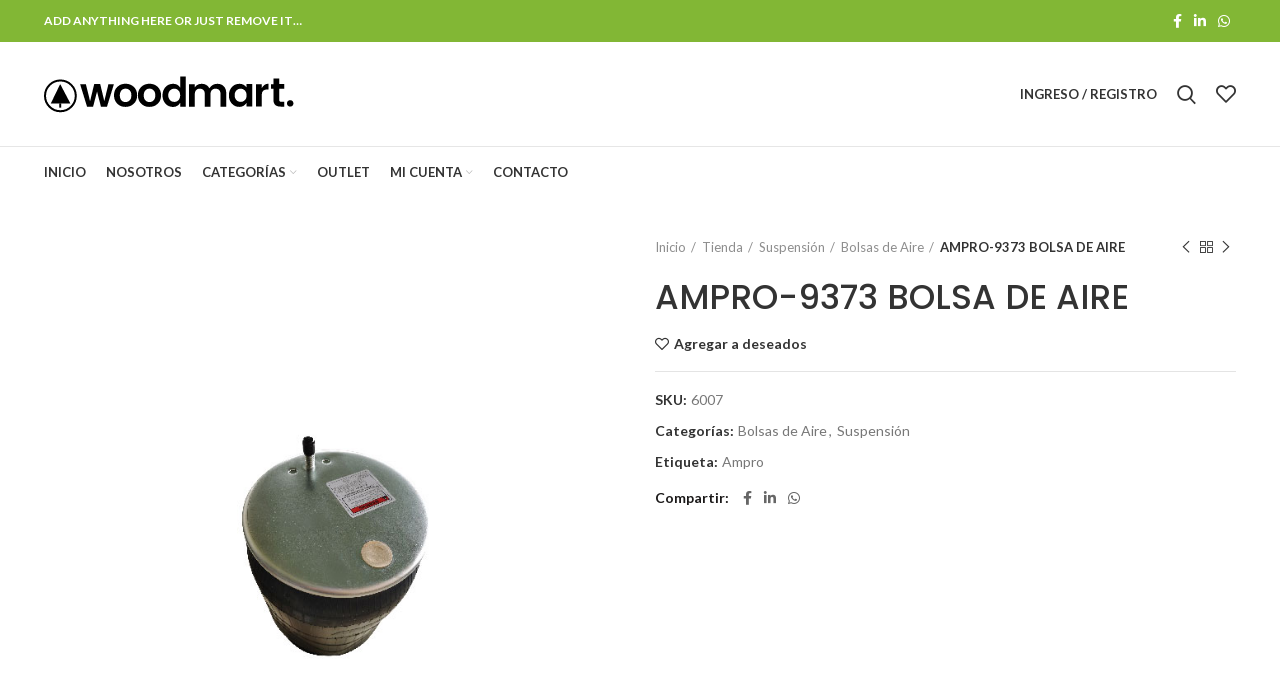

--- FILE ---
content_type: text/html; charset=UTF-8
request_url: https://amparts.com.mx/tienda/ampro-9373-bolsa-de-aire/
body_size: 124754
content:
<!DOCTYPE html>
<html lang="es-MX">
<head>
	<meta charset="UTF-8">
	<link rel="profile" href="http://gmpg.org/xfn/11">
	<link rel="pingback" href="https://amparts.com.mx/xmlrpc.php">

			<script>window.MSInputMethodContext && document.documentMode && document.write('<script src="https://amparts.com.mx/wp-content/themes/woodmart/js/libs/ie11CustomProperties.min.js"><\/script>');</script>
		<title>AMPRO-9373 BOLSA DE AIRE &#8211; Amparts®</title>
<meta name='robots' content='max-image-preview:large' />
<link rel='dns-prefetch' href='//maps.googleapis.com' />
<link rel='dns-prefetch' href='//kit.fontawesome.com' />
<link rel='dns-prefetch' href='//fonts.googleapis.com' />
<link rel='dns-prefetch' href='//s.w.org' />
<link rel="alternate" type="application/rss+xml" title="Amparts® &raquo; Feed" href="https://amparts.com.mx/feed/" />
<style type="text/css">.brave_popup{display:none}</style><script data-no-optimize="1"> var brave_popup_data = {}; var bravepop_emailValidation=false; var brave_popup_videos = {};  var brave_popup_formData = {};var brave_popup_adminUser = false; var brave_popup_pageInfo = {"type":"single","pageID":11012,"singleType":"product"};  var bravepop_emailSuggestions={};</script><link rel='stylesheet' id='wp-block-library-css'  href='https://amparts.com.mx/wp-includes/css/dist/block-library/style.min.css?ver=5.9.3' type='text/css' media='all' />
<link rel='stylesheet' id='wc-blocks-vendors-style-css'  href='https://amparts.com.mx/wp-content/plugins/woocommerce/packages/woocommerce-blocks/build/wc-blocks-vendors-style.css?ver=8.0.0' type='text/css' media='all' />
<link rel='stylesheet' id='wc-blocks-style-css'  href='https://amparts.com.mx/wp-content/plugins/woocommerce/packages/woocommerce-blocks/build/wc-blocks-style.css?ver=8.0.0' type='text/css' media='all' />
<style id='joinchat-button-style-inline-css' type='text/css'>
.wp-block-joinchat-button{border:none!important;text-align:center}.wp-block-joinchat-button figure{display:table;margin:0 auto;padding:0}.wp-block-joinchat-button figcaption{font:normal normal 400 .6em/2em var(--wp--preset--font-family--system-font,sans-serif);margin:0;padding:0}.wp-block-joinchat-button .joinchat-button__qr{background-color:#fff;border:6px solid #25d366;border-radius:30px;box-sizing:content-box;display:block;height:200px;margin:auto;overflow:hidden;padding:10px;width:200px}.wp-block-joinchat-button .joinchat-button__qr canvas,.wp-block-joinchat-button .joinchat-button__qr img{display:block;margin:auto}.wp-block-joinchat-button .joinchat-button__link{align-items:center;background-color:#25d366;border:6px solid #25d366;border-radius:30px;display:inline-flex;flex-flow:row nowrap;justify-content:center;line-height:1.25em;margin:0 auto;text-decoration:none}.wp-block-joinchat-button .joinchat-button__link:before{background:transparent var(--joinchat-ico) no-repeat center;background-size:100%;content:"";display:block;height:1.5em;margin:-.75em .75em -.75em 0;width:1.5em}.wp-block-joinchat-button figure+.joinchat-button__link{margin-top:10px}@media (orientation:landscape)and (min-height:481px),(orientation:portrait)and (min-width:481px){.wp-block-joinchat-button.joinchat-button--qr-only figure+.joinchat-button__link{display:none}}@media (max-width:480px),(orientation:landscape)and (max-height:480px){.wp-block-joinchat-button figure{display:none}}

</style>
<style id='global-styles-inline-css' type='text/css'>
body{--wp--preset--color--black: #000000;--wp--preset--color--cyan-bluish-gray: #abb8c3;--wp--preset--color--white: #ffffff;--wp--preset--color--pale-pink: #f78da7;--wp--preset--color--vivid-red: #cf2e2e;--wp--preset--color--luminous-vivid-orange: #ff6900;--wp--preset--color--luminous-vivid-amber: #fcb900;--wp--preset--color--light-green-cyan: #7bdcb5;--wp--preset--color--vivid-green-cyan: #00d084;--wp--preset--color--pale-cyan-blue: #8ed1fc;--wp--preset--color--vivid-cyan-blue: #0693e3;--wp--preset--color--vivid-purple: #9b51e0;--wp--preset--gradient--vivid-cyan-blue-to-vivid-purple: linear-gradient(135deg,rgba(6,147,227,1) 0%,rgb(155,81,224) 100%);--wp--preset--gradient--light-green-cyan-to-vivid-green-cyan: linear-gradient(135deg,rgb(122,220,180) 0%,rgb(0,208,130) 100%);--wp--preset--gradient--luminous-vivid-amber-to-luminous-vivid-orange: linear-gradient(135deg,rgba(252,185,0,1) 0%,rgba(255,105,0,1) 100%);--wp--preset--gradient--luminous-vivid-orange-to-vivid-red: linear-gradient(135deg,rgba(255,105,0,1) 0%,rgb(207,46,46) 100%);--wp--preset--gradient--very-light-gray-to-cyan-bluish-gray: linear-gradient(135deg,rgb(238,238,238) 0%,rgb(169,184,195) 100%);--wp--preset--gradient--cool-to-warm-spectrum: linear-gradient(135deg,rgb(74,234,220) 0%,rgb(151,120,209) 20%,rgb(207,42,186) 40%,rgb(238,44,130) 60%,rgb(251,105,98) 80%,rgb(254,248,76) 100%);--wp--preset--gradient--blush-light-purple: linear-gradient(135deg,rgb(255,206,236) 0%,rgb(152,150,240) 100%);--wp--preset--gradient--blush-bordeaux: linear-gradient(135deg,rgb(254,205,165) 0%,rgb(254,45,45) 50%,rgb(107,0,62) 100%);--wp--preset--gradient--luminous-dusk: linear-gradient(135deg,rgb(255,203,112) 0%,rgb(199,81,192) 50%,rgb(65,88,208) 100%);--wp--preset--gradient--pale-ocean: linear-gradient(135deg,rgb(255,245,203) 0%,rgb(182,227,212) 50%,rgb(51,167,181) 100%);--wp--preset--gradient--electric-grass: linear-gradient(135deg,rgb(202,248,128) 0%,rgb(113,206,126) 100%);--wp--preset--gradient--midnight: linear-gradient(135deg,rgb(2,3,129) 0%,rgb(40,116,252) 100%);--wp--preset--duotone--dark-grayscale: url('#wp-duotone-dark-grayscale');--wp--preset--duotone--grayscale: url('#wp-duotone-grayscale');--wp--preset--duotone--purple-yellow: url('#wp-duotone-purple-yellow');--wp--preset--duotone--blue-red: url('#wp-duotone-blue-red');--wp--preset--duotone--midnight: url('#wp-duotone-midnight');--wp--preset--duotone--magenta-yellow: url('#wp-duotone-magenta-yellow');--wp--preset--duotone--purple-green: url('#wp-duotone-purple-green');--wp--preset--duotone--blue-orange: url('#wp-duotone-blue-orange');--wp--preset--font-size--small: 13px;--wp--preset--font-size--medium: 20px;--wp--preset--font-size--large: 36px;--wp--preset--font-size--x-large: 42px;}.has-black-color{color: var(--wp--preset--color--black) !important;}.has-cyan-bluish-gray-color{color: var(--wp--preset--color--cyan-bluish-gray) !important;}.has-white-color{color: var(--wp--preset--color--white) !important;}.has-pale-pink-color{color: var(--wp--preset--color--pale-pink) !important;}.has-vivid-red-color{color: var(--wp--preset--color--vivid-red) !important;}.has-luminous-vivid-orange-color{color: var(--wp--preset--color--luminous-vivid-orange) !important;}.has-luminous-vivid-amber-color{color: var(--wp--preset--color--luminous-vivid-amber) !important;}.has-light-green-cyan-color{color: var(--wp--preset--color--light-green-cyan) !important;}.has-vivid-green-cyan-color{color: var(--wp--preset--color--vivid-green-cyan) !important;}.has-pale-cyan-blue-color{color: var(--wp--preset--color--pale-cyan-blue) !important;}.has-vivid-cyan-blue-color{color: var(--wp--preset--color--vivid-cyan-blue) !important;}.has-vivid-purple-color{color: var(--wp--preset--color--vivid-purple) !important;}.has-black-background-color{background-color: var(--wp--preset--color--black) !important;}.has-cyan-bluish-gray-background-color{background-color: var(--wp--preset--color--cyan-bluish-gray) !important;}.has-white-background-color{background-color: var(--wp--preset--color--white) !important;}.has-pale-pink-background-color{background-color: var(--wp--preset--color--pale-pink) !important;}.has-vivid-red-background-color{background-color: var(--wp--preset--color--vivid-red) !important;}.has-luminous-vivid-orange-background-color{background-color: var(--wp--preset--color--luminous-vivid-orange) !important;}.has-luminous-vivid-amber-background-color{background-color: var(--wp--preset--color--luminous-vivid-amber) !important;}.has-light-green-cyan-background-color{background-color: var(--wp--preset--color--light-green-cyan) !important;}.has-vivid-green-cyan-background-color{background-color: var(--wp--preset--color--vivid-green-cyan) !important;}.has-pale-cyan-blue-background-color{background-color: var(--wp--preset--color--pale-cyan-blue) !important;}.has-vivid-cyan-blue-background-color{background-color: var(--wp--preset--color--vivid-cyan-blue) !important;}.has-vivid-purple-background-color{background-color: var(--wp--preset--color--vivid-purple) !important;}.has-black-border-color{border-color: var(--wp--preset--color--black) !important;}.has-cyan-bluish-gray-border-color{border-color: var(--wp--preset--color--cyan-bluish-gray) !important;}.has-white-border-color{border-color: var(--wp--preset--color--white) !important;}.has-pale-pink-border-color{border-color: var(--wp--preset--color--pale-pink) !important;}.has-vivid-red-border-color{border-color: var(--wp--preset--color--vivid-red) !important;}.has-luminous-vivid-orange-border-color{border-color: var(--wp--preset--color--luminous-vivid-orange) !important;}.has-luminous-vivid-amber-border-color{border-color: var(--wp--preset--color--luminous-vivid-amber) !important;}.has-light-green-cyan-border-color{border-color: var(--wp--preset--color--light-green-cyan) !important;}.has-vivid-green-cyan-border-color{border-color: var(--wp--preset--color--vivid-green-cyan) !important;}.has-pale-cyan-blue-border-color{border-color: var(--wp--preset--color--pale-cyan-blue) !important;}.has-vivid-cyan-blue-border-color{border-color: var(--wp--preset--color--vivid-cyan-blue) !important;}.has-vivid-purple-border-color{border-color: var(--wp--preset--color--vivid-purple) !important;}.has-vivid-cyan-blue-to-vivid-purple-gradient-background{background: var(--wp--preset--gradient--vivid-cyan-blue-to-vivid-purple) !important;}.has-light-green-cyan-to-vivid-green-cyan-gradient-background{background: var(--wp--preset--gradient--light-green-cyan-to-vivid-green-cyan) !important;}.has-luminous-vivid-amber-to-luminous-vivid-orange-gradient-background{background: var(--wp--preset--gradient--luminous-vivid-amber-to-luminous-vivid-orange) !important;}.has-luminous-vivid-orange-to-vivid-red-gradient-background{background: var(--wp--preset--gradient--luminous-vivid-orange-to-vivid-red) !important;}.has-very-light-gray-to-cyan-bluish-gray-gradient-background{background: var(--wp--preset--gradient--very-light-gray-to-cyan-bluish-gray) !important;}.has-cool-to-warm-spectrum-gradient-background{background: var(--wp--preset--gradient--cool-to-warm-spectrum) !important;}.has-blush-light-purple-gradient-background{background: var(--wp--preset--gradient--blush-light-purple) !important;}.has-blush-bordeaux-gradient-background{background: var(--wp--preset--gradient--blush-bordeaux) !important;}.has-luminous-dusk-gradient-background{background: var(--wp--preset--gradient--luminous-dusk) !important;}.has-pale-ocean-gradient-background{background: var(--wp--preset--gradient--pale-ocean) !important;}.has-electric-grass-gradient-background{background: var(--wp--preset--gradient--electric-grass) !important;}.has-midnight-gradient-background{background: var(--wp--preset--gradient--midnight) !important;}.has-small-font-size{font-size: var(--wp--preset--font-size--small) !important;}.has-medium-font-size{font-size: var(--wp--preset--font-size--medium) !important;}.has-large-font-size{font-size: var(--wp--preset--font-size--large) !important;}.has-x-large-font-size{font-size: var(--wp--preset--font-size--x-large) !important;}
</style>
<link rel='stylesheet' id='wcmlim-magnificPopup-css'  href='https://amparts.com.mx/wp-content/plugins/WooCommerce-Multi-Locations-Inventory-Management/public/css/magnific-popup.css?ver=835431830' type='text/css' media='all' />
<link rel='stylesheet' id='wcmlim-popupcss-css'  href='https://amparts.com.mx/wp-content/plugins/WooCommerce-Multi-Locations-Inventory-Management/public/css/wcmlim-popup.css?ver=1844801880' type='text/css' media='all' />
<link rel='stylesheet' id='wcmlim_chosen_css_public-css'  href='https://amparts.com.mx/wp-content/plugins/WooCommerce-Multi-Locations-Inventory-Management/public/css/chosen.min.css?ver=3.0.71101676718' type='text/css' media='all' />
<link rel='stylesheet' id='wcmlim-css'  href='https://amparts.com.mx/wp-content/plugins/WooCommerce-Multi-Locations-Inventory-Management/public/css/wcmlim-public.css?ver=3.0.71785490685' type='text/css' media='all' />
<link rel='stylesheet' id='wcmlim_frontview_css-css'  href='https://amparts.com.mx/wp-content/plugins/WooCommerce-Multi-Locations-Inventory-Management/public/css/wcmlim-frontview.css?ver=3.0.71340118114' type='text/css' media='all' />
<style id='woocommerce-inline-inline-css' type='text/css'>
.woocommerce form .form-row .required { visibility: visible; }
</style>
<link rel='stylesheet' id='js_composer_front-css'  href='https://amparts.com.mx/wp-content/plugins/js_composer/assets/css/js_composer.min.css?ver=6.6.0' type='text/css' media='all' />
<link rel='stylesheet' id='bootstrap-css'  href='https://amparts.com.mx/wp-content/themes/woodmart/css/bootstrap.min.css?ver=6.1.0' type='text/css' media='all' />
<link rel='stylesheet' id='woodmart-style-css'  href='https://amparts.com.mx/wp-content/themes/woodmart/css/parts/base.min.css?ver=6.1.0' type='text/css' media='all' />
<link rel='stylesheet' id='wd-widget-wd-recent-posts-css'  href='https://amparts.com.mx/wp-content/themes/woodmart/css/parts/widget-wd-recent-posts.min.css?ver=6.1.0' type='text/css' media='all' />
<link rel='stylesheet' id='wd-widget-nav-css'  href='https://amparts.com.mx/wp-content/themes/woodmart/css/parts/widget-nav.min.css?ver=6.1.0' type='text/css' media='all' />
<link rel='stylesheet' id='wd-widget-wd-layered-nav-product-cat-css'  href='https://amparts.com.mx/wp-content/themes/woodmart/css/parts/woo-widget-wd-layered-nav-product-cat.min.css?ver=6.1.0' type='text/css' media='all' />
<link rel='stylesheet' id='wd-widget-product-list-css'  href='https://amparts.com.mx/wp-content/themes/woodmart/css/parts/woo-widget-product-list.min.css?ver=6.1.0' type='text/css' media='all' />
<link rel='stylesheet' id='wd-widget-slider-price-filter-css'  href='https://amparts.com.mx/wp-content/themes/woodmart/css/parts/woo-widget-slider-price-filter.min.css?ver=6.1.0' type='text/css' media='all' />
<link rel='stylesheet' id='wd-footer-base-css'  href='https://amparts.com.mx/wp-content/themes/woodmart/css/parts/footer-base.min.css?ver=6.1.0' type='text/css' media='all' />
<link rel='stylesheet' id='wd-wp-gutenberg-css'  href='https://amparts.com.mx/wp-content/themes/woodmart/css/parts/wp-gutenberg.min.css?ver=6.1.0' type='text/css' media='all' />
<link rel='stylesheet' id='wd-wpcf7-css'  href='https://amparts.com.mx/wp-content/themes/woodmart/css/parts/int-wpcf7.min.css?ver=6.1.0' type='text/css' media='all' />
<link rel='stylesheet' id='wd-revolution-slider-css'  href='https://amparts.com.mx/wp-content/themes/woodmart/css/parts/int-revolution-slider.min.css?ver=6.1.0' type='text/css' media='all' />
<link rel='stylesheet' id='wd-wpbakery-base-css'  href='https://amparts.com.mx/wp-content/themes/woodmart/css/parts/int-wpbakery-base.min.css?ver=6.1.0' type='text/css' media='all' />
<link rel='stylesheet' id='wd-notices-fixed-css'  href='https://amparts.com.mx/wp-content/themes/woodmart/css/parts/mod-notices-fixed.min.css?ver=6.1.0' type='text/css' media='all' />
<link rel='stylesheet' id='wd-woocommerce-base-css'  href='https://amparts.com.mx/wp-content/themes/woodmart/css/parts/woocommerce-base.min.css?ver=6.1.0' type='text/css' media='all' />
<link rel='stylesheet' id='wd-page-single-product-css'  href='https://amparts.com.mx/wp-content/themes/woodmart/css/parts/woo-page-single-product.min.css?ver=6.1.0' type='text/css' media='all' />
<link rel='stylesheet' id='wd-header-base-css'  href='https://amparts.com.mx/wp-content/themes/woodmart/css/parts/header-base.min.css?ver=6.1.0' type='text/css' media='all' />
<link rel='stylesheet' id='wd-mod-tools-css'  href='https://amparts.com.mx/wp-content/themes/woodmart/css/parts/mod-tools.min.css?ver=6.1.0' type='text/css' media='all' />
<link rel='stylesheet' id='wd-header-elements-base-css'  href='https://amparts.com.mx/wp-content/themes/woodmart/css/parts/header-el-base.min.css?ver=6.1.0' type='text/css' media='all' />
<link rel='stylesheet' id='wd-social-icons-css'  href='https://amparts.com.mx/wp-content/themes/woodmart/css/parts/el-social-icons.min.css?ver=6.1.0' type='text/css' media='all' />
<link rel='stylesheet' id='wd-header-my-account-dropdown-css'  href='https://amparts.com.mx/wp-content/themes/woodmart/css/parts/header-el-my-account-dropdown.min.css?ver=6.1.0' type='text/css' media='all' />
<link rel='stylesheet' id='wd-header-my-account-css'  href='https://amparts.com.mx/wp-content/themes/woodmart/css/parts/header-el-my-account.min.css?ver=6.1.0' type='text/css' media='all' />
<link rel='stylesheet' id='wd-header-search-css'  href='https://amparts.com.mx/wp-content/themes/woodmart/css/parts/header-el-search.min.css?ver=6.1.0' type='text/css' media='all' />
<link rel='stylesheet' id='wd-header-cart-side-css'  href='https://amparts.com.mx/wp-content/themes/woodmart/css/parts/header-el-cart-side.min.css?ver=6.1.0' type='text/css' media='all' />
<link rel='stylesheet' id='wd-header-cart-css'  href='https://amparts.com.mx/wp-content/themes/woodmart/css/parts/header-el-cart.min.css?ver=6.1.0' type='text/css' media='all' />
<link rel='stylesheet' id='wd-widget-shopping-cart-css'  href='https://amparts.com.mx/wp-content/themes/woodmart/css/parts/woo-widget-shopping-cart.min.css?ver=6.1.0' type='text/css' media='all' />
<link rel='stylesheet' id='wd-page-title-css'  href='https://amparts.com.mx/wp-content/themes/woodmart/css/parts/page-title.min.css?ver=6.1.0' type='text/css' media='all' />
<link rel='stylesheet' id='wd-owl-carousel-css'  href='https://amparts.com.mx/wp-content/themes/woodmart/css/parts/lib-owl-carousel.min.css?ver=6.1.0' type='text/css' media='all' />
<link rel='stylesheet' id='wd-photoswipe-css'  href='https://amparts.com.mx/wp-content/themes/woodmart/css/parts/lib-photoswipe.min.css?ver=6.1.0' type='text/css' media='all' />
<link rel='stylesheet' id='wd-section-title-css'  href='https://amparts.com.mx/wp-content/themes/woodmart/css/parts/el-section-title.min.css?ver=6.1.0' type='text/css' media='all' />
<link rel='stylesheet' id='wd-product-loop-css'  href='https://amparts.com.mx/wp-content/themes/woodmart/css/parts/woo-product-loop.min.css?ver=6.1.0' type='text/css' media='all' />
<link rel='stylesheet' id='wd-product-loop-base-css'  href='https://amparts.com.mx/wp-content/themes/woodmart/css/parts/woo-product-loop-base.min.css?ver=6.1.0' type='text/css' media='all' />
<link rel='stylesheet' id='wd-mfp-popup-css'  href='https://amparts.com.mx/wp-content/themes/woodmart/css/parts/lib-magnific-popup.min.css?ver=6.1.0' type='text/css' media='all' />
<link rel='stylesheet' id='wd-header-search-fullscreen-css'  href='https://amparts.com.mx/wp-content/themes/woodmart/css/parts/header-el-search-fullscreen.min.css?ver=6.1.0' type='text/css' media='all' />
<link rel='stylesheet' id='wd-bottom-toolbar-css'  href='https://amparts.com.mx/wp-content/themes/woodmart/css/parts/opt-bottom-toolbar.min.css?ver=6.1.0' type='text/css' media='all' />
<link rel='stylesheet' id='xts-style-theme_settings_default-css'  href='https://amparts.com.mx/wp-content/uploads/2024/05/xts-theme_settings_default-1715537759.css?ver=6.1.0' type='text/css' media='all' />
<link rel='stylesheet' id='xts-google-fonts-css'  href='https://fonts.googleapis.com/css?family=Lato%3A400%2C700%7CPoppins%3A400%2C600%2C500&#038;ver=6.1.0' type='text/css' media='all' />
<script type='text/javascript' src='https://amparts.com.mx/wp-includes/js/jquery/jquery.min.js?ver=3.6.0' id='jquery-core-js'></script>
<script type='text/javascript' src='https://amparts.com.mx/wp-includes/js/jquery/jquery-migrate.min.js?ver=3.3.2' id='jquery-migrate-js'></script>
<script type='text/javascript' src='https://amparts.com.mx/wp-content/plugins/WooCommerce-Multi-Locations-Inventory-Management/public/js/chosen.jquery.min.js?ver=3.0.7' id='wcmlim_chosen_js_public-js'></script>
<script type='text/javascript' id='cwpt-price-title-js-extra'>
/* <![CDATA[ */
var cwpt_settings_params = {"ajax_url":"https:\/\/amparts.com.mx\/wp-admin\/admin-ajax.php","post_id":"11012","title_color":"red","product_price":"2042.00","wc_currency":"$","product_type":"simple","multiplier":""};
/* ]]> */
</script>
<script type='text/javascript' src='https://amparts.com.mx/wp-content/plugins/change-wc-price-title/assets/js/cwpt-price-title.js?ver=2.5' id='cwpt-price-title-js'></script>
<script type='text/javascript' src='https://amparts.com.mx/wp-content/plugins/woocommerce/assets/js/jquery-blockui/jquery.blockUI.min.js?ver=2.7.0-wc.6.8.0' id='jquery-blockui-js'></script>
<script type='text/javascript' id='wc-add-to-cart-js-extra'>
/* <![CDATA[ */
var wc_add_to_cart_params = {"ajax_url":"\/wp-admin\/admin-ajax.php","wc_ajax_url":"\/?wc-ajax=%%endpoint%%","i18n_view_cart":"Ver carrito","cart_url":"https:\/\/amparts.com.mx\/carrito\/","is_cart":"","cart_redirect_after_add":"no"};
/* ]]> */
</script>
<script type='text/javascript' src='https://amparts.com.mx/wp-content/plugins/woocommerce/assets/js/frontend/add-to-cart.min.js?ver=6.8.0' id='wc-add-to-cart-js'></script>
<script type='text/javascript' src='https://amparts.com.mx/wp-content/plugins/js_composer/assets/js/vendors/woocommerce-add-to-cart.js?ver=6.6.0' id='vc_woocommerce-add-to-cart-js-js'></script>
<script type='text/javascript' src='https://amparts.com.mx/wp-content/themes/woodmart/js/libs/device.min.js?ver=6.1.0' id='wd-device-library-js'></script>
<link rel="https://api.w.org/" href="https://amparts.com.mx/wp-json/" /><link rel="alternate" type="application/json" href="https://amparts.com.mx/wp-json/wp/v2/product/11012" /><link rel="EditURI" type="application/rsd+xml" title="RSD" href="https://amparts.com.mx/xmlrpc.php?rsd" />
<link rel="wlwmanifest" type="application/wlwmanifest+xml" href="https://amparts.com.mx/wp-includes/wlwmanifest.xml" /> 
<meta name="generator" content="WordPress 5.9.3" />
<meta name="generator" content="WooCommerce 6.8.0" />
<link rel="canonical" href="https://amparts.com.mx/tienda/ampro-9373-bolsa-de-aire/" />
<link rel='shortlink' href='https://amparts.com.mx/?p=11012' />
<link rel="alternate" type="application/json+oembed" href="https://amparts.com.mx/wp-json/oembed/1.0/embed?url=https%3A%2F%2Famparts.com.mx%2Ftienda%2Fampro-9373-bolsa-de-aire%2F" />
<link rel="alternate" type="text/xml+oembed" href="https://amparts.com.mx/wp-json/oembed/1.0/embed?url=https%3A%2F%2Famparts.com.mx%2Ftienda%2Fampro-9373-bolsa-de-aire%2F&#038;format=xml" />
<style> .set-def-store-popup-btn{ background-position:  !important; }</style><!-- HFCM by 99 Robots - Snippet # 1: Zendesk Widget -->
<!-- Start of ampartspromare Zendesk Widget script -->
<script id="ze-snippet" src="https://static.zdassets.com/ekr/snippet.js?key=063101c3-655e-4349-ba3c-5c0dd5fe1985"> </script>
<!-- End of ampartspromare Zendesk Widget script -->
<!-- /end HFCM by 99 Robots -->
<meta name="framework" content="Redux 4.3.9" /><meta name="theme-color" content="">		<meta name="viewport" content="width=device-width, initial-scale=1">
					
						<noscript><style>.woocommerce-product-gallery{ opacity: 1 !important; }</style></noscript>
	<meta name="generator" content="Powered by WPBakery Page Builder - drag and drop page builder for WordPress."/>
<meta name="generator" content="Powered by Slider Revolution 6.5.20 - responsive, Mobile-Friendly Slider Plugin for WordPress with comfortable drag and drop interface." />
<link rel="icon" href="https://amparts.com.mx/wp-content/uploads/2021/02/cropped-Logo-Amparts-MainB-01-32x32.png" sizes="32x32" />
<link rel="icon" href="https://amparts.com.mx/wp-content/uploads/2021/02/cropped-Logo-Amparts-MainB-01-192x192.png" sizes="192x192" />
<link rel="apple-touch-icon" href="https://amparts.com.mx/wp-content/uploads/2021/02/cropped-Logo-Amparts-MainB-01-180x180.png" />
<meta name="msapplication-TileImage" content="https://amparts.com.mx/wp-content/uploads/2021/02/cropped-Logo-Amparts-MainB-01-270x270.png" />
<script>function setREVStartSize(e){
			//window.requestAnimationFrame(function() {
				window.RSIW = window.RSIW===undefined ? window.innerWidth : window.RSIW;
				window.RSIH = window.RSIH===undefined ? window.innerHeight : window.RSIH;
				try {
					var pw = document.getElementById(e.c).parentNode.offsetWidth,
						newh;
					pw = pw===0 || isNaN(pw) ? window.RSIW : pw;
					e.tabw = e.tabw===undefined ? 0 : parseInt(e.tabw);
					e.thumbw = e.thumbw===undefined ? 0 : parseInt(e.thumbw);
					e.tabh = e.tabh===undefined ? 0 : parseInt(e.tabh);
					e.thumbh = e.thumbh===undefined ? 0 : parseInt(e.thumbh);
					e.tabhide = e.tabhide===undefined ? 0 : parseInt(e.tabhide);
					e.thumbhide = e.thumbhide===undefined ? 0 : parseInt(e.thumbhide);
					e.mh = e.mh===undefined || e.mh=="" || e.mh==="auto" ? 0 : parseInt(e.mh,0);
					if(e.layout==="fullscreen" || e.l==="fullscreen")
						newh = Math.max(e.mh,window.RSIH);
					else{
						e.gw = Array.isArray(e.gw) ? e.gw : [e.gw];
						for (var i in e.rl) if (e.gw[i]===undefined || e.gw[i]===0) e.gw[i] = e.gw[i-1];
						e.gh = e.el===undefined || e.el==="" || (Array.isArray(e.el) && e.el.length==0)? e.gh : e.el;
						e.gh = Array.isArray(e.gh) ? e.gh : [e.gh];
						for (var i in e.rl) if (e.gh[i]===undefined || e.gh[i]===0) e.gh[i] = e.gh[i-1];
											
						var nl = new Array(e.rl.length),
							ix = 0,
							sl;
						e.tabw = e.tabhide>=pw ? 0 : e.tabw;
						e.thumbw = e.thumbhide>=pw ? 0 : e.thumbw;
						e.tabh = e.tabhide>=pw ? 0 : e.tabh;
						e.thumbh = e.thumbhide>=pw ? 0 : e.thumbh;
						for (var i in e.rl) nl[i] = e.rl[i]<window.RSIW ? 0 : e.rl[i];
						sl = nl[0];
						for (var i in nl) if (sl>nl[i] && nl[i]>0) { sl = nl[i]; ix=i;}
						var m = pw>(e.gw[ix]+e.tabw+e.thumbw) ? 1 : (pw-(e.tabw+e.thumbw)) / (e.gw[ix]);
						newh =  (e.gh[ix] * m) + (e.tabh + e.thumbh);
					}
					var el = document.getElementById(e.c);
					if (el!==null && el) el.style.height = newh+"px";
					el = document.getElementById(e.c+"_wrapper");
					if (el!==null && el) {
						el.style.height = newh+"px";
						el.style.display = "block";
					}
				} catch(e){
					console.log("Failure at Presize of Slider:" + e)
				}
			//});
		  };</script>
		<style type="text/css" id="wp-custom-css">
			.noe{
	border:none;
	background-color:transparent !important;
	color:black !important;
}
.muerto{
	display:none !important;
		}
@media(max-width:767px){
	.vivo{
	display:none !important;	
	}
	.muerto{
		display:block !important;
	}
	.coco{
	
	}

}		</style>
		<style>
		
		</style><noscript><style> .wpb_animate_when_almost_visible { opacity: 1; }</style></noscript>
<!-- Global site tag (gtag.js) - Google Analytics -->
<script async src="https://www.googletagmanager.com/gtag/js?id=UA-170129127-2"></script>
<script>
  window.dataLayer = window.dataLayer || [];
  function gtag(){dataLayer.push(arguments);}
  gtag('js', new Date());

  gtag('config', 'UA-170129127-2');
</script>
			<style data-type="wd-style-root">
				.whb-top-bar .wd-dropdown {
	margin-top: 1px;
}

.whb-top-bar .wd-dropdown:after {
	height: 11px;
}


.whb-header-bottom .wd-dropdown {
	margin-top: 5px;
}

.whb-header-bottom .wd-dropdown:after {
	height: 15px;
}


.whb-header .whb-header-bottom .wd-header-cats {
	margin-top: -1px;
	margin-bottom: -0px;
	height: calc(100% + 1px);
}


@media (min-width: 1025px) {
		.whb-top-bar-inner {
		height: 42px;
		max-height: 42px;
	}

		.whb-sticked .whb-top-bar-inner {
		height: 40px;
		max-height: 40px;
	}
		
		.whb-general-header-inner {
		height: 104px;
		max-height: 104px;
	}

		.whb-sticked .whb-general-header-inner {
		height: 60px;
		max-height: 60px;
	}
		
		.whb-header-bottom-inner {
		height: 50px;
		max-height: 50px;
	}

		.whb-sticked .whb-header-bottom-inner {
		height: 50px;
		max-height: 50px;
	}
		
	
	}

@media (max-width: 1024px) {
		.whb-top-bar-inner {
		height: 40px;
		max-height: 40px;
	}
	
		.whb-general-header-inner {
		height: 60px;
		max-height: 60px;
	}
	
	
	
	}
		
.whb-top-bar {
	background-color: rgba(130, 183, 53, 1);
}

.whb-general-header {
	border-color: rgba(129, 129, 129, 0.2);border-bottom-width: 1px;border-bottom-style: solid;
}
			</style>
			</head>

<body class="product-template-default single single-product postid-11012 theme-woodmart woocommerce woocommerce-page woocommerce-no-js wrapper-full-width  woodmart-product-design-default categories-accordion-on woodmart-archive-shop woodmart-ajax-shop-on offcanvas-sidebar-mobile offcanvas-sidebar-tablet login-see-prices notifications-sticky sticky-toolbar-on wpb-js-composer js-comp-ver-6.6.0 vc_responsive">
			<svg xmlns="http://www.w3.org/2000/svg" viewBox="0 0 0 0" width="0" height="0" focusable="false" role="none" style="visibility: hidden; position: absolute; left: -9999px; overflow: hidden;" ><defs><filter id="wp-duotone-dark-grayscale"><feColorMatrix color-interpolation-filters="sRGB" type="matrix" values=" .299 .587 .114 0 0 .299 .587 .114 0 0 .299 .587 .114 0 0 .299 .587 .114 0 0 " /><feComponentTransfer color-interpolation-filters="sRGB" ><feFuncR type="table" tableValues="0 0.49803921568627" /><feFuncG type="table" tableValues="0 0.49803921568627" /><feFuncB type="table" tableValues="0 0.49803921568627" /><feFuncA type="table" tableValues="1 1" /></feComponentTransfer><feComposite in2="SourceGraphic" operator="in" /></filter></defs></svg><svg xmlns="http://www.w3.org/2000/svg" viewBox="0 0 0 0" width="0" height="0" focusable="false" role="none" style="visibility: hidden; position: absolute; left: -9999px; overflow: hidden;" ><defs><filter id="wp-duotone-grayscale"><feColorMatrix color-interpolation-filters="sRGB" type="matrix" values=" .299 .587 .114 0 0 .299 .587 .114 0 0 .299 .587 .114 0 0 .299 .587 .114 0 0 " /><feComponentTransfer color-interpolation-filters="sRGB" ><feFuncR type="table" tableValues="0 1" /><feFuncG type="table" tableValues="0 1" /><feFuncB type="table" tableValues="0 1" /><feFuncA type="table" tableValues="1 1" /></feComponentTransfer><feComposite in2="SourceGraphic" operator="in" /></filter></defs></svg><svg xmlns="http://www.w3.org/2000/svg" viewBox="0 0 0 0" width="0" height="0" focusable="false" role="none" style="visibility: hidden; position: absolute; left: -9999px; overflow: hidden;" ><defs><filter id="wp-duotone-purple-yellow"><feColorMatrix color-interpolation-filters="sRGB" type="matrix" values=" .299 .587 .114 0 0 .299 .587 .114 0 0 .299 .587 .114 0 0 .299 .587 .114 0 0 " /><feComponentTransfer color-interpolation-filters="sRGB" ><feFuncR type="table" tableValues="0.54901960784314 0.98823529411765" /><feFuncG type="table" tableValues="0 1" /><feFuncB type="table" tableValues="0.71764705882353 0.25490196078431" /><feFuncA type="table" tableValues="1 1" /></feComponentTransfer><feComposite in2="SourceGraphic" operator="in" /></filter></defs></svg><svg xmlns="http://www.w3.org/2000/svg" viewBox="0 0 0 0" width="0" height="0" focusable="false" role="none" style="visibility: hidden; position: absolute; left: -9999px; overflow: hidden;" ><defs><filter id="wp-duotone-blue-red"><feColorMatrix color-interpolation-filters="sRGB" type="matrix" values=" .299 .587 .114 0 0 .299 .587 .114 0 0 .299 .587 .114 0 0 .299 .587 .114 0 0 " /><feComponentTransfer color-interpolation-filters="sRGB" ><feFuncR type="table" tableValues="0 1" /><feFuncG type="table" tableValues="0 0.27843137254902" /><feFuncB type="table" tableValues="0.5921568627451 0.27843137254902" /><feFuncA type="table" tableValues="1 1" /></feComponentTransfer><feComposite in2="SourceGraphic" operator="in" /></filter></defs></svg><svg xmlns="http://www.w3.org/2000/svg" viewBox="0 0 0 0" width="0" height="0" focusable="false" role="none" style="visibility: hidden; position: absolute; left: -9999px; overflow: hidden;" ><defs><filter id="wp-duotone-midnight"><feColorMatrix color-interpolation-filters="sRGB" type="matrix" values=" .299 .587 .114 0 0 .299 .587 .114 0 0 .299 .587 .114 0 0 .299 .587 .114 0 0 " /><feComponentTransfer color-interpolation-filters="sRGB" ><feFuncR type="table" tableValues="0 0" /><feFuncG type="table" tableValues="0 0.64705882352941" /><feFuncB type="table" tableValues="0 1" /><feFuncA type="table" tableValues="1 1" /></feComponentTransfer><feComposite in2="SourceGraphic" operator="in" /></filter></defs></svg><svg xmlns="http://www.w3.org/2000/svg" viewBox="0 0 0 0" width="0" height="0" focusable="false" role="none" style="visibility: hidden; position: absolute; left: -9999px; overflow: hidden;" ><defs><filter id="wp-duotone-magenta-yellow"><feColorMatrix color-interpolation-filters="sRGB" type="matrix" values=" .299 .587 .114 0 0 .299 .587 .114 0 0 .299 .587 .114 0 0 .299 .587 .114 0 0 " /><feComponentTransfer color-interpolation-filters="sRGB" ><feFuncR type="table" tableValues="0.78039215686275 1" /><feFuncG type="table" tableValues="0 0.94901960784314" /><feFuncB type="table" tableValues="0.35294117647059 0.47058823529412" /><feFuncA type="table" tableValues="1 1" /></feComponentTransfer><feComposite in2="SourceGraphic" operator="in" /></filter></defs></svg><svg xmlns="http://www.w3.org/2000/svg" viewBox="0 0 0 0" width="0" height="0" focusable="false" role="none" style="visibility: hidden; position: absolute; left: -9999px; overflow: hidden;" ><defs><filter id="wp-duotone-purple-green"><feColorMatrix color-interpolation-filters="sRGB" type="matrix" values=" .299 .587 .114 0 0 .299 .587 .114 0 0 .299 .587 .114 0 0 .299 .587 .114 0 0 " /><feComponentTransfer color-interpolation-filters="sRGB" ><feFuncR type="table" tableValues="0.65098039215686 0.40392156862745" /><feFuncG type="table" tableValues="0 1" /><feFuncB type="table" tableValues="0.44705882352941 0.4" /><feFuncA type="table" tableValues="1 1" /></feComponentTransfer><feComposite in2="SourceGraphic" operator="in" /></filter></defs></svg><svg xmlns="http://www.w3.org/2000/svg" viewBox="0 0 0 0" width="0" height="0" focusable="false" role="none" style="visibility: hidden; position: absolute; left: -9999px; overflow: hidden;" ><defs><filter id="wp-duotone-blue-orange"><feColorMatrix color-interpolation-filters="sRGB" type="matrix" values=" .299 .587 .114 0 0 .299 .587 .114 0 0 .299 .587 .114 0 0 .299 .587 .114 0 0 " /><feComponentTransfer color-interpolation-filters="sRGB" ><feFuncR type="table" tableValues="0.098039215686275 1" /><feFuncG type="table" tableValues="0 0.66274509803922" /><feFuncB type="table" tableValues="0.84705882352941 0.41960784313725" /><feFuncA type="table" tableValues="1 1" /></feComponentTransfer><feComposite in2="SourceGraphic" operator="in" /></filter></defs></svg>	
	
	<div class="website-wrapper">
									<header class="whb-header whb-sticky-shadow whb-scroll-stick whb-sticky-real">
					<div class="whb-main-header">
	
<div class="whb-row whb-top-bar whb-not-sticky-row whb-with-bg whb-without-border whb-color-dark whb-flex-flex-middle">
	<div class="container">
		<div class="whb-flex-row whb-top-bar-inner">
			<div class="whb-column whb-col-left whb-visible-lg">
	
<div class="wd-header-text set-cont-mb-s reset-last-child "><strong class="color-white">ADD ANYTHING HERE OR JUST REMOVE IT…</strong></div>
</div>
<div class="whb-column whb-col-center whb-visible-lg whb-empty-column">
	</div>
<div class="whb-column whb-col-right whb-visible-lg">
	
			<div class="wd-social-icons text-left icons-design-default icons-size-small color-scheme-light social-share social-form-circle">
									<a rel="noopener noreferrer nofollow" href="https://www.facebook.com/sharer/sharer.php?u=https://amparts.com.mx/tienda/ampro-9373-bolsa-de-aire/" target="_blank" class=" wd-social-icon social-facebook">
						<span class="wd-icon"></span>
											</a>
				
				
				
				
				
				
				
									<a rel="noopener noreferrer nofollow" href="https://www.linkedin.com/shareArticle?mini=true&url=https://amparts.com.mx/tienda/ampro-9373-bolsa-de-aire/" target="_blank" class=" wd-social-icon social-linkedin">
						<span class="wd-icon"></span>
											</a>
				
				
				
				
				
				
				
				
				
									<a rel="noopener noreferrer nofollow" href="https://api.whatsapp.com/send?text=https%3A%2F%2Famparts.com.mx%2Ftienda%2Fampro-9373-bolsa-de-aire%2F" target="_blank" class="whatsapp-desktop  wd-social-icon social-whatsapp">
						<span class="wd-icon"></span>
											</a>
					
					<a rel="noopener noreferrer nofollow" href="whatsapp://send?text=https%3A%2F%2Famparts.com.mx%2Ftienda%2Fampro-9373-bolsa-de-aire%2F" target="_blank" class="whatsapp-mobile  wd-social-icon social-whatsapp">
						<span class="wd-icon"></span>
											</a>
				
								
								
				
								
				
			</div>

		</div>
<div class="whb-column whb-col-mobile whb-hidden-lg">
	
			<div class="wd-social-icons text-left icons-design-default icons-size-small color-scheme-light social-share social-form-circle">
									<a rel="noopener noreferrer nofollow" href="https://www.facebook.com/sharer/sharer.php?u=https://amparts.com.mx/tienda/ampro-9373-bolsa-de-aire/" target="_blank" class=" wd-social-icon social-facebook">
						<span class="wd-icon"></span>
											</a>
				
				
				
				
				
				
				
									<a rel="noopener noreferrer nofollow" href="https://www.linkedin.com/shareArticle?mini=true&url=https://amparts.com.mx/tienda/ampro-9373-bolsa-de-aire/" target="_blank" class=" wd-social-icon social-linkedin">
						<span class="wd-icon"></span>
											</a>
				
				
				
				
				
				
				
				
				
									<a rel="noopener noreferrer nofollow" href="https://api.whatsapp.com/send?text=https%3A%2F%2Famparts.com.mx%2Ftienda%2Fampro-9373-bolsa-de-aire%2F" target="_blank" class="whatsapp-desktop  wd-social-icon social-whatsapp">
						<span class="wd-icon"></span>
											</a>
					
					<a rel="noopener noreferrer nofollow" href="whatsapp://send?text=https%3A%2F%2Famparts.com.mx%2Ftienda%2Fampro-9373-bolsa-de-aire%2F" target="_blank" class="whatsapp-mobile  wd-social-icon social-whatsapp">
						<span class="wd-icon"></span>
											</a>
				
								
								
				
								
				
			</div>

		</div>
		</div>
	</div>
</div>

<div class="whb-row whb-general-header whb-not-sticky-row whb-without-bg whb-border-fullwidth whb-color-dark whb-flex-flex-middle">
	<div class="container">
		<div class="whb-flex-row whb-general-header-inner">
			<div class="whb-column whb-col-left whb-visible-lg">
	<div class="site-logo 
">
	<a href="https://amparts.com.mx/" class="wd-logo wd-main-logo" rel="home">
		<img src="https://amparts.com.mx/wp-content/themes/woodmart/images/wood-logo-dark.svg" alt="Amparts®" style="max-width: 250px;" />	</a>
	</div>
</div>
<div class="whb-column whb-col-center whb-visible-lg whb-empty-column">
	</div>
<div class="whb-column whb-col-right whb-visible-lg">
	<div class="wd-header-my-account wd-tools-element wd-event-hover  wd-account-style-text">
			<a href="https://amparts.com.mx/mi-cuenta/" title="Mi cuenta">
			<span class="wd-tools-icon">
							</span>
			<span class="wd-tools-text">
				Ingreso / Registro			</span>
		</a>
		
		
					<div class="wd-dropdown wd-dropdown-register">
						<div class="login-dropdown-inner">
							<span class="login-title"><span>Ingresar</span><a class="create-account-link" href="https://amparts.com.mx/mi-cuenta/?action=register">Crea una Cuenta</a></span>
										<form method="post" class="login woocommerce-form woocommerce-form-login 
						" action="https://amparts.com.mx/mi-cuenta/" >

				
				
				<p class="woocommerce-FormRow woocommerce-FormRow--wide form-row form-row-wide form-row-username">
					<label for="username">Nombre de usuario o correo electrónico&nbsp;<span class="required">*</span></label>
					<input type="text" class="woocommerce-Input woocommerce-Input--text input-text" name="username" id="username" value="" />				</p>
				<p class="woocommerce-FormRow woocommerce-FormRow--wide form-row form-row-wide form-row-password">
					<label for="password">Contraseña&nbsp;<span class="required">*</span></label>
					<input class="woocommerce-Input woocommerce-Input--text input-text" type="password" name="password" id="password" autocomplete="current-password" />
				</p>

				
				<p class="form-row">
					<input type="hidden" id="woocommerce-login-nonce" name="woocommerce-login-nonce" value="7eba217fa6" /><input type="hidden" name="_wp_http_referer" value="/tienda/ampro-9373-bolsa-de-aire/" />										<button type="submit" class="button woocommerce-button woocommerce-form-login__submit" name="login" value="Ingresar">Ingresar</button>
				</p>

				<div class="login-form-footer">
					<a href="https://amparts.com.mx/mi-cuenta/lost-password/" class="woocommerce-LostPassword lost_password">¿Olvidaste tu contraseña?</a>
					<label class="woocommerce-form__label woocommerce-form__label-for-checkbox woocommerce-form-login__rememberme">
						<input class="woocommerce-form__input woocommerce-form__input-checkbox" name="rememberme" type="checkbox" value="forever" title="Recuérdame" aria-label="Recuérdame" /> <span>Recuérdame</span>
					</label>
				</div>
				
				
				
			</form>

		
						</div>
					</div>
					</div>
<div class="wd-header-search wd-tools-element wd-display-full-screen" title="Search">
	<a href="javascript:void(0);">
		<span class="wd-tools-icon">
					</span>
	</a>
	</div>

<div class="wd-header-wishlist wd-tools-element wd-style-icon" title="My Wishlist">
	<a href="https://amparts.com.mx/deseados/">
		<span class="wd-tools-icon">
			
					</span>
		<span class="wd-tools-text">
			Deseados		</span>
	</a>
</div>
</div>
<div class="whb-column whb-mobile-left whb-hidden-lg">
	<div class="wd-tools-element wd-header-mobile-nav wd-style-text">
	<a href="#" rel="nofollow">
		<span class="wd-tools-icon">
					</span>
	
		<span class="wd-tools-text">Menu</span>
	</a>
</div><!--END wd-header-mobile-nav--></div>
<div class="whb-column whb-mobile-center whb-hidden-lg">
	<div class="site-logo 
">
	<a href="https://amparts.com.mx/" class="wd-logo wd-main-logo" rel="home">
		<img src="https://amparts.com.mx/wp-content/themes/woodmart/images/wood-logo-dark.svg" alt="Amparts®" style="max-width: 140px;" />	</a>
	</div>
</div>
<div class="whb-column whb-mobile-right whb-hidden-lg whb-empty-column">
	</div>
		</div>
	</div>
</div>

<div class="whb-row whb-header-bottom whb-not-sticky-row whb-without-bg whb-without-border whb-color-dark whb-flex-flex-middle whb-hidden-mobile">
	<div class="container">
		<div class="whb-flex-row whb-header-bottom-inner">
			<div class="whb-column whb-col-left whb-visible-lg">
	<div class="wd-header-nav wd-header-main-nav text-left" role="navigation">
	<ul id="menu-menu-principal" class="menu wd-nav wd-nav-main wd-style-default"><li id="menu-item-7107" class="menu-item menu-item-type-post_type menu-item-object-page menu-item-home menu-item-7107 item-level-0 menu-simple-dropdown wd-event-hover"><a href="https://amparts.com.mx/" class="woodmart-nav-link"><span class="nav-link-text">Inicio</span></a></li>
<li id="menu-item-7739" class="menu-item menu-item-type-custom menu-item-object-custom menu-item-7739 item-level-0 menu-simple-dropdown wd-event-hover"><a target="_blank" href="http://promare.net/" class="woodmart-nav-link"><span class="nav-link-text">Nosotros</span></a></li>
<li id="menu-item-8107" class="menu-item menu-item-type-post_type menu-item-object-page menu-item-has-children menu-item-8107 item-level-0 menu-simple-dropdown wd-event-hover"><a href="https://amparts.com.mx/categorias-principales/" class="woodmart-nav-link"><span class="nav-link-text">Categorías</span></a><div class="color-scheme-dark wd-design-default wd-dropdown-menu wd-dropdown"><div class="container">
<ul class="wd-sub-menu color-scheme-dark">
	<li id="menu-item-7111" class="menu-item menu-item-type-post_type menu-item-object-page current_page_parent menu-item-7111 item-level-1"><a href="https://amparts.com.mx/tienda/" class="woodmart-nav-link">Tienda en Línea</a></li>
	<li id="menu-item-10700" class="menu-item menu-item-type-post_type menu-item-object-page menu-item-10700 item-level-1"><a href="https://amparts.com.mx/nuestras-marcas/" class="woodmart-nav-link">Nuestras Marcas</a></li>
</ul>
</div>
</div>
</li>
<li id="menu-item-7748" class="menu-item menu-item-type-post_type menu-item-object-page menu-item-7748 item-level-0 menu-simple-dropdown wd-event-hover"><a href="https://amparts.com.mx/liquidacion/" class="woodmart-nav-link"><span class="nav-link-text">Outlet</span></a></li>
<li id="menu-item-7110" class="menu-item menu-item-type-post_type menu-item-object-page menu-item-has-children menu-item-7110 item-level-0 menu-simple-dropdown wd-event-hover"><a href="https://amparts.com.mx/mi-cuenta/" class="woodmart-nav-link"><span class="nav-link-text">Mi cuenta</span></a><div class="color-scheme-dark wd-design-default wd-dropdown-menu wd-dropdown"><div class="container">
<ul class="wd-sub-menu color-scheme-dark">
	<li id="menu-item-7108" class="menu-item menu-item-type-post_type menu-item-object-page menu-item-7108 item-level-1"><a href="https://amparts.com.mx/carrito/" class="woodmart-nav-link">Carrito</a></li>
	<li id="menu-item-7109" class="menu-item menu-item-type-post_type menu-item-object-page menu-item-7109 item-level-1"><a href="https://amparts.com.mx/finalizar-compra/" class="woodmart-nav-link">Finalizar compra</a></li>
</ul>
</div>
</div>
</li>
<li id="menu-item-7830" class="menu-item menu-item-type-post_type menu-item-object-page menu-item-7830 item-level-0 menu-simple-dropdown wd-event-hover"><a href="https://amparts.com.mx/contacto/" class="woodmart-nav-link"><span class="nav-link-text">Contacto</span></a></li>
</ul></div><!--END MAIN-NAV-->
</div>
<div class="whb-column whb-col-center whb-visible-lg whb-empty-column">
	</div>
<div class="whb-column whb-col-right whb-visible-lg whb-empty-column">
	</div>
<div class="whb-column whb-col-mobile whb-hidden-lg whb-empty-column">
	</div>
		</div>
	</div>
</div>
</div>
				</header>
			
								<div class="main-page-wrapper">
		
						
			
		<!-- MAIN CONTENT AREA -->
				<div class="container-fluid">
			<div class="row content-layout-wrapper align-items-start">
				
	<div class="site-content shop-content-area col-12 breadcrumbs-location-summary content-with-products" role="main">
	
		

<div class="container">
	</div>


<div id="product-11012" class="single-product-page single-product-content product-design-default tabs-location-standard tabs-type-tabs meta-location-add_to_cart reviews-location-tabs product-no-bg product type-product post-11012 status-publish first instock product_cat-bolsas-de-aire product_cat-suspension product_tag-ampro has-post-thumbnail taxable shipping-taxable purchasable product-type-simple">

	<div class="container">

		<div class="woocommerce-notices-wrapper"></div>
		<div class="row product-image-summary-wrap">
			<div class="product-image-summary col-lg-12 col-12 col-md-12">
				<div class="row product-image-summary-inner">
					<div class="col-lg-6 col-12 col-md-6 product-images" >
						<div class="product-images-inner">
							<div class="woocommerce-product-gallery woocommerce-product-gallery--with-images woocommerce-product-gallery--with-images woocommerce-product-gallery--columns-4 images images row align-items-start thumbs-position-bottom image-action-zoom" style="opacity: 0; transition: opacity .25s ease-in-out;">
	<div class="col-12">

		<figure class="woocommerce-product-gallery__wrapper owl-items-lg-1 owl-items-md-1 owl-items-sm-1 owl-items-xs-1 owl-carousel">
			<div class="product-image-wrap"><figure data-thumb="https://amparts.com.mx/wp-content/uploads/2022/09/Amparts-Productos-61-150x171.jpg" class="woocommerce-product-gallery__image"><a data-elementor-open-lightbox="no" href="https://amparts.com.mx/wp-content/uploads/2022/09/Amparts-Productos-61.jpg"><img width="700" height="800" src="https://amparts.com.mx/wp-content/uploads/2022/09/Amparts-Productos-61.jpg" class="wp-post-image wp-post-image" alt="" title="Amparts-Productos-61.jpg" data-caption="" data-src="https://amparts.com.mx/wp-content/uploads/2022/09/Amparts-Productos-61.jpg" data-large_image="https://amparts.com.mx/wp-content/uploads/2022/09/Amparts-Productos-61.jpg" data-large_image_width="700" data-large_image_height="800" srcset="https://amparts.com.mx/wp-content/uploads/2022/09/Amparts-Productos-61.jpg 700w, https://amparts.com.mx/wp-content/uploads/2022/09/Amparts-Productos-61-263x300.jpg 263w, https://amparts.com.mx/wp-content/uploads/2022/09/Amparts-Productos-61-150x171.jpg 150w" sizes="(max-width: 700px) 100vw, 700px" /></a></figure></div>		</figure>
					<div class="product-additional-galleries">
					<div class="wd-show-product-gallery-wrap  wd-gallery-btn"><a href="#" rel="nofollow" class="woodmart-show-product-gallery"><span>Click to enlarge</span></a></div>
					</div>
			</div>

	</div>
						</div>
					</div>
										<div class="col-lg-6 col-12 col-md-6 summary entry-summary">
						<div class="summary-inner">
															<div class="single-breadcrumbs-wrapper">
									<div class="single-breadcrumbs">
																					<nav class="woocommerce-breadcrumb"><a href="https://amparts.com.mx" class="breadcrumb-link ">Inicio</a><a href="https://amparts.com.mx/tienda/" class="breadcrumb-link ">Tienda</a><a href="https://amparts.com.mx/categoria-producto/suspension/" class="breadcrumb-link ">Suspensión</a><a href="https://amparts.com.mx/categoria-producto/suspension/bolsas-de-aire/" class="breadcrumb-link breadcrumb-link-last">Bolsas de Aire</a><span class="breadcrumb-last"> AMPRO-9373 BOLSA DE AIRE</span></nav>										
																								<div class="wd-products-nav">
								<div class="product-btn product-prev">
					<a href="https://amparts.com.mx/tienda/s-20126-amortiguador-susp-ht30015-17-hend/">Previous product<span class="product-btn-icon"></span></a>
					<div class="wrapper-short">
						<div class="product-short">
							<div class="product-short-image">
								<a href="https://amparts.com.mx/tienda/s-20126-amortiguador-susp-ht30015-17-hend/" class="product-thumb">
									<img width="600" height="600" src="https://amparts.com.mx/wp-content/uploads/2022/09/Amparts-Productos-36-600x600.jpg" class="attachment-woocommerce_thumbnail size-woocommerce_thumbnail" alt="" loading="lazy" srcset="https://amparts.com.mx/wp-content/uploads/2022/09/Amparts-Productos-36-600x600.jpg 600w, https://amparts.com.mx/wp-content/uploads/2022/09/Amparts-Productos-36-150x150.jpg 150w" sizes="(max-width: 600px) 100vw, 600px" />								</a>
							</div>
							<div class="product-short-description">
								<a href="https://amparts.com.mx/tienda/s-20126-amortiguador-susp-ht30015-17-hend/" class="wd-entities-title">
									S-20126 AMORTIGUADOR SUSP HT30015/17 HEND								</a>
								<span class="price">
																	</span>
							</div>
						</div>
					</div>
				</div>
				
				<a href="https://amparts.com.mx/tienda/" class="wd-back-btn">
					<span>
						Regresar a Productos					</span>
				</a>

								<div class="product-btn product-next">
					<a href="https://amparts.com.mx/tienda/ubl-001-mecanismo-levante-aa250tc/">Next product<span class="product-btn-icon"></span></a>
					<div class="wrapper-short">
						<div class="product-short">
							<div class="product-short-image">
								<a href="https://amparts.com.mx/tienda/ubl-001-mecanismo-levante-aa250tc/" class="product-thumb">
									<img width="600" height="600" src="https://amparts.com.mx/wp-content/uploads/2022/09/Amparts-Productos-29-600x600.jpg" class="attachment-woocommerce_thumbnail size-woocommerce_thumbnail" alt="" loading="lazy" srcset="https://amparts.com.mx/wp-content/uploads/2022/09/Amparts-Productos-29-600x600.jpg 600w, https://amparts.com.mx/wp-content/uploads/2022/09/Amparts-Productos-29-150x150.jpg 150w" sizes="(max-width: 600px) 100vw, 600px" />								</a>
							</div>
							<div class="product-short-description">
								<a href="https://amparts.com.mx/tienda/ubl-001-mecanismo-levante-aa250tc/" class="wd-entities-title">
									UBL-001 MECANISMO LEVANTE AA250TC								</a>
								<span class="price">
																	</span>
							</div>
						</div>
					</div>
				</div>
							</div>
																					</div>
								</div>
							
							
<h1 itemprop="name" class="product_title wd-entities-title">AMPRO-9373 BOLSA DE AIRE</h1><p class="price"></p>
												<div class="wd-wishlist-btn wd-action-btn wd-style-text wd-wishlist-icon">
				<a class="" href="https://amparts.com.mx/deseados/" data-key="fbd061aaec" data-product-id="11012" data-added-text="Browse Wishlist">Agregar a deseados</a>
			</div>
		<div class="product_meta">

	
			
		<span class="sku_wrapper">SKU: <span class="sku">6007</span></span>

	
	<span class="posted_in">Categorías: <a href="https://amparts.com.mx/categoria-producto/suspension/bolsas-de-aire/" rel="tag">Bolsas de Aire</a><span class="meta-sep">,</span> <a href="https://amparts.com.mx/categoria-producto/suspension/" rel="tag">Suspensión</a></span>
	<span class="tagged_as">Etiqueta: <a href="https://amparts.com.mx/etiqueta-producto/ampro/" rel="tag">Ampro</a></span>
	
</div>
							<div class="product-share">
					<span class="share-title">Compartir</span>
					
			<div class="wd-social-icons text-center icons-design-default icons-size-small color-scheme-dark social-share social-form-circle">
									<a rel="noopener noreferrer nofollow" href="https://www.facebook.com/sharer/sharer.php?u=https://amparts.com.mx/tienda/ampro-9373-bolsa-de-aire/" target="_blank" class=" wd-social-icon social-facebook">
						<span class="wd-icon"></span>
											</a>
				
				
				
				
				
				
				
									<a rel="noopener noreferrer nofollow" href="https://www.linkedin.com/shareArticle?mini=true&url=https://amparts.com.mx/tienda/ampro-9373-bolsa-de-aire/" target="_blank" class=" wd-social-icon social-linkedin">
						<span class="wd-icon"></span>
											</a>
				
				
				
				
				
				
				
				
				
									<a rel="noopener noreferrer nofollow" href="https://api.whatsapp.com/send?text=https%3A%2F%2Famparts.com.mx%2Ftienda%2Fampro-9373-bolsa-de-aire%2F" target="_blank" class="whatsapp-desktop  wd-social-icon social-whatsapp">
						<span class="wd-icon"></span>
											</a>
					
					<a rel="noopener noreferrer nofollow" href="whatsapp://send?text=https%3A%2F%2Famparts.com.mx%2Ftienda%2Fampro-9373-bolsa-de-aire%2F" target="_blank" class="whatsapp-mobile  wd-social-icon social-whatsapp">
						<span class="wd-icon"></span>
											</a>
				
								
								
				
								
				
			</div>

						</div>
											</div>
					</div>
				</div><!-- .summary -->
			</div>

			
		</div>
		
		
	</div>

			<div class="product-tabs-wrapper">
			<div class="container">
				<div class="row">
					<div class="col-12 poduct-tabs-inner">
						
	<div class="woocommerce-tabs wc-tabs-wrapper tabs-layout-tabs">
		<ul class="tabs wc-tabs">
							<li class="additional_information_tab active">
					<a href="#tab-additional_information">Información adicional</a>
				</li>
											<li class="wd_additional_tab_tab ">
					<a href="#tab-wd_additional_tab">Envío &amp; Entrega</a>
				</li>
									</ul>
					<div class="wd-tab-wrapper">
				<a href="#tab-additional_information" class="wd-accordion-title tab-title-additional_information active">Información adicional</a>
				<div class="woocommerce-Tabs-panel woocommerce-Tabs-panel--additional_information panel entry-content wc-tab" id="tab-additional_information">
					<div class="wc-tab-inner 
										">
						<div class="">
							

<table class="woocommerce-product-attributes shop_attributes">
			<tr class="woocommerce-product-attributes-item woocommerce-product-attributes-item--weight">
			<th class="woocommerce-product-attributes-item__label">Peso</th>
			<td class="woocommerce-product-attributes-item__value">7.67 kg</td>
		</tr>
			<tr class="woocommerce-product-attributes-item woocommerce-product-attributes-item--dimensions">
			<th class="woocommerce-product-attributes-item__label">Dimensiones</th>
			<td class="woocommerce-product-attributes-item__value">38.2 &times; 25.3 &times; 25.3 cm</td>
		</tr>
	</table>
						</div>
					</div>
				</div>
			</div>
								<div class="wd-tab-wrapper">
				<a href="#tab-wd_additional_tab" class="wd-accordion-title tab-title-wd_additional_tab ">Envío &amp; Entrega</a>
				<div class="woocommerce-Tabs-panel woocommerce-Tabs-panel--wd_additional_tab panel entry-content wc-tab" id="tab-wd_additional_tab">
					<div class="wc-tab-inner 
										">
						<div class="">
							<p><div class="vc_row wpb_row vc_row-fluid"><div class="wpb_column vc_column_container vc_col-sm-12"><div class="vc_column-inner"><div class="wpb_wrapper">		
		<div id="wd-6010404668c7c" class="title-wrapper wd-wpb set-mb-s reset-last-child  wd-title-color-default wd-title-style-default wd-width-100 text-left vc_custom_1611677783799">
			
			<div class="liner-continer">
				<h4 class="woodmart-title-container title  wd-font-weight- wd-fontsize-l" ><strong>TIPOS DE ENVÍO</strong></h4>
							</div>
			
			
					</div>
		
		
	<div class="wpb_text_column wpb_content_element vc_custom_1611677848643" >
		<div class="wpb_wrapper">
			<p>Todos nuestros productos cuentan con envío terrestre el cual sale todos los viernes de cada semana con destino a las principales ciudades del país (Guadalajara, Monterrey y Ciudad de México).</p>

		</div>
	</div>
		
		<div id="wd-6010405a0175e" class="title-wrapper wd-wpb set-mb-s reset-last-child  wd-title-color-default wd-title-style-default wd-width-100 text-left vc_custom_1611677797860">
			
			<div class="liner-continer">
				<h4 class="woodmart-title-container title  wd-font-weight- wd-fontsize-m" ><strong>RECOLECCIÓN EN TIENDA</strong></h4>
							</div>
			
			
					</div>
		
		
	<div class="wpb_text_column wpb_content_element" >
		<div class="wpb_wrapper">
			<ul class="unordered-list">
<li>Contamos con Sucursales en: Monterrey, Ciudad de México y Guadalajara.</li>
<li>Se necesita el # de pedido y una identificación oficial para recolección del pedido.</li>
<li>Si el pedido aún no se ha pagado, se dbee de liquidar el importe total entes de la entrega.</li>
</ul>
<p>Tanto en compra física como virtual, la garantía sobre los productos es de 60 días sobre defectos de fabricación y funcionamiento.</p>

		</div>
	</div>
</div></div></div></div></p>
<style data-type="vc_shortcodes-custom-css">.vc_custom_1611677783799{margin-bottom: 20px !important;}.vc_custom_1611677848643{margin-bottom: 30px !important;}.vc_custom_1611677797860{margin-bottom: 20px !important;}</style>						</div>
					</div>
				</div>
			</div>
								</div>

					</div>
				</div>	
			</div>
		</div>
	
	
	<div class="container related-and-upsells">
	<div class="related-products">
		
				<h3 class="title slider-title">Productos relacionados</h3>
				
					<div id="carousel-400"
				 class="wd-carousel-container  slider-type-product wd-carousel-spacing-20 wd-wpb" data-owl-carousel data-desktop="4" data-tablet_landscape="4" data-tablet="3" data-mobile="2">
								<div class="owl-carousel owl-items-lg-4 owl-items-md-4 owl-items-sm-3 owl-items-xs-2">
					
							<div class="slide-product owl-carousel-item">
			
											<div class="product-grid-item product product-no-swatches wd-hover-base product-in-carousel type-product post-10784 status-publish last instock product_cat-candados product_cat-carroceria product_tag-ampro has-post-thumbnail taxable shipping-taxable purchasable product-type-simple" data-loop="1" data-id="10784">

	
<div class="product-wrapper">
	<div class="content-product-imagin"></div>
	<div class="product-element-top">
		<a href="https://amparts.com.mx/tienda/1132-candado-contenedor/" class="product-image-link">
			<img width="600" height="600" src="https://amparts.com.mx/wp-content/uploads/2022/09/Fotos-Categorías-75-600x600.png" class="attachment-woocommerce_thumbnail size-woocommerce_thumbnail" alt="" loading="lazy" srcset="https://amparts.com.mx/wp-content/uploads/2022/09/Fotos-Categorías-75-600x600.png 600w, https://amparts.com.mx/wp-content/uploads/2022/09/Fotos-Categorías-75-300x300.png 300w, https://amparts.com.mx/wp-content/uploads/2022/09/Fotos-Categorías-75-150x150.png 150w, https://amparts.com.mx/wp-content/uploads/2022/09/Fotos-Categorías-75-768x768.png 768w, https://amparts.com.mx/wp-content/uploads/2022/09/Fotos-Categorías-75.png 800w" sizes="(max-width: 600px) 100vw, 600px" />		</a>
				<div class="wrapp-swatches"></div>
					<div class="quick-shop-wrapper wd-fill wd-scroll">
				<div class="quick-shop-close wd-action-btn wd-style-text wd-cross-icon"><a href="#" rel="nofollow noopener">Cerrar</a></div>
				<div class="quick-shop-form wd-scroll-content">
				</div>
			</div>
			</div>

	<div class="product-information">
		<h3 class="wd-entities-title"><a href="https://amparts.com.mx/tienda/1132-candado-contenedor/">1132 CANDADO CONTENEDOR</a></h3>				<div class="wd-product-cats">
			<a href="https://amparts.com.mx/categoria-producto/carroceria/" rel="tag">Carrocería</a>, <a href="https://amparts.com.mx/categoria-producto/carroceria/candados/" rel="tag">Candados</a>		</div>
				<div class="product-rating-price">
			<div class="wrapp-product-price">
				
			</div>
		</div>
		<div class="fade-in-block">
			<div class="hover-content wd-more-desc">
				<div class="hover-content-inner wd-more-desc-inner">
									</div>
				<a href="#" rel="nofollow" class="wd-more-desc-btn"><span></span></a>
			</div>
			<div class=" wd-buttons wd-pos-r-t">
				<div class="wrap-wishlist-button">			<div class="wd-wishlist-btn wd-action-btn wd-style-icon wd-wishlist-icon">
				<a class="" href="https://amparts.com.mx/deseados/" data-key="fbd061aaec" data-product-id="10784" data-added-text="Browse Wishlist">Agregar a deseados</a>
			</div>
		</div>
				<div class="wd-add-btn wd-action-btn wd-style-icon wd-add-cart-icon"></div>
				<div class="wrap-quickview-button">			<div class="quick-view wd-action-btn wd-style-icon wd-quick-view-icon">
				<a 
					href="https://amparts.com.mx/tienda/1132-candado-contenedor/" 
					class="open-quick-view quick-view-button"
					data-id="10784">Vista Rápida</a>
			</div>
		</div>
			</div>
						
					</div>
	</div>
</div>

</div>	
					
		</div>
				<div class="slide-product owl-carousel-item">
			
											<div class="product-grid-item product product-no-swatches wd-hover-base product-in-carousel type-product post-10850 status-publish first instock product_cat-balatas-y-zapatas product_cat-frenos product_tag-ampro has-post-thumbnail taxable shipping-taxable purchasable product-type-simple" data-loop="2" data-id="10850">

	
<div class="product-wrapper">
	<div class="content-product-imagin"></div>
	<div class="product-element-top">
		<a href="https://amparts.com.mx/tienda/ampro4515q23box-juego-de-zapata-balata-y-kit-de-herrajes-45/" class="product-image-link">
			<img width="600" height="600" src="https://amparts.com.mx/wp-content/uploads/2022/09/AMPRO4515QBox-Juego-de-Zapata-Balata-y-Herrajes-45-600x600.png" class="attachment-woocommerce_thumbnail size-woocommerce_thumbnail" alt="" loading="lazy" srcset="https://amparts.com.mx/wp-content/uploads/2022/09/AMPRO4515QBox-Juego-de-Zapata-Balata-y-Herrajes-45-600x600.png 600w, https://amparts.com.mx/wp-content/uploads/2022/09/AMPRO4515QBox-Juego-de-Zapata-Balata-y-Herrajes-45-150x150.png 150w, https://amparts.com.mx/wp-content/uploads/2022/09/AMPRO4515QBox-Juego-de-Zapata-Balata-y-Herrajes-45-1200x1200.png 1200w" sizes="(max-width: 600px) 100vw, 600px" />		</a>
				<div class="wrapp-swatches"></div>
					<div class="quick-shop-wrapper wd-fill wd-scroll">
				<div class="quick-shop-close wd-action-btn wd-style-text wd-cross-icon"><a href="#" rel="nofollow noopener">Cerrar</a></div>
				<div class="quick-shop-form wd-scroll-content">
				</div>
			</div>
			</div>

	<div class="product-information">
		<h3 class="wd-entities-title"><a href="https://amparts.com.mx/tienda/ampro4515q23box-juego-de-zapata-balata-y-kit-de-herrajes-45/">AMPRO4515Q23BOX JUEGO DE ZAPATA, BALATA Y KIT DE HERRAJES 45</a></h3>				<div class="wd-product-cats">
			<a href="https://amparts.com.mx/categoria-producto/frenos/" rel="tag">Frenos</a>, <a href="https://amparts.com.mx/categoria-producto/frenos/balatas-y-zapatas/" rel="tag">Balatas y Zapatas</a>		</div>
				<div class="product-rating-price">
			<div class="wrapp-product-price">
				
			</div>
		</div>
		<div class="fade-in-block">
			<div class="hover-content wd-more-desc">
				<div class="hover-content-inner wd-more-desc-inner">
									</div>
				<a href="#" rel="nofollow" class="wd-more-desc-btn"><span></span></a>
			</div>
			<div class=" wd-buttons wd-pos-r-t">
				<div class="wrap-wishlist-button">			<div class="wd-wishlist-btn wd-action-btn wd-style-icon wd-wishlist-icon">
				<a class="" href="https://amparts.com.mx/deseados/" data-key="fbd061aaec" data-product-id="10850" data-added-text="Browse Wishlist">Agregar a deseados</a>
			</div>
		</div>
				<div class="wd-add-btn wd-action-btn wd-style-icon wd-add-cart-icon"></div>
				<div class="wrap-quickview-button">			<div class="quick-view wd-action-btn wd-style-icon wd-quick-view-icon">
				<a 
					href="https://amparts.com.mx/tienda/ampro4515q23box-juego-de-zapata-balata-y-kit-de-herrajes-45/" 
					class="open-quick-view quick-view-button"
					data-id="10850">Vista Rápida</a>
			</div>
		</div>
			</div>
						
					</div>
	</div>
</div>

</div>	
					
		</div>
				<div class="slide-product owl-carousel-item">
			
											<div class="product-grid-item product product-no-swatches wd-hover-base product-in-carousel type-product post-10823 status-publish last instock product_cat-eje-completo product_cat-ejes product_tag-ampro has-post-thumbnail taxable shipping-taxable purchasable product-type-simple" data-loop="3" data-id="10823">

	
<div class="product-wrapper">
	<div class="content-product-imagin"></div>
	<div class="product-element-top">
		<a href="https://amparts.com.mx/tienda/ampro7132guasaadrts-eje-71-5-grasa-mat-autoajustable-tapa-s/" class="product-image-link">
			<img width="600" height="600" src="https://amparts.com.mx/wp-content/uploads/2022/09/Cajasv2-01-600x600.jpg" class="attachment-woocommerce_thumbnail size-woocommerce_thumbnail" alt="" loading="lazy" srcset="https://amparts.com.mx/wp-content/uploads/2022/09/Cajasv2-01-600x600.jpg 600w, https://amparts.com.mx/wp-content/uploads/2022/09/Cajasv2-01-300x300.jpg 300w, https://amparts.com.mx/wp-content/uploads/2022/09/Cajasv2-01-150x150.jpg 150w, https://amparts.com.mx/wp-content/uploads/2022/09/Cajasv2-01-768x768.jpg 768w, https://amparts.com.mx/wp-content/uploads/2022/09/Cajasv2-01.jpg 800w" sizes="(max-width: 600px) 100vw, 600px" />		</a>
				<div class="wrapp-swatches"></div>
					<div class="quick-shop-wrapper wd-fill wd-scroll">
				<div class="quick-shop-close wd-action-btn wd-style-text wd-cross-icon"><a href="#" rel="nofollow noopener">Cerrar</a></div>
				<div class="quick-shop-form wd-scroll-content">
				</div>
			</div>
			</div>

	<div class="product-information">
		<h3 class="wd-entities-title"><a href="https://amparts.com.mx/tienda/ampro7132guasaadrts-eje-71-5-grasa-mat-autoajustable-tapa-s/">AMPRO7132GUASAADRTS EJE 71.5 GRASA MAT. AUTOAJUSTABLE TAPA S</a></h3>				<div class="wd-product-cats">
			<a href="https://amparts.com.mx/categoria-producto/ejes/" rel="tag">Ejes</a>, <a href="https://amparts.com.mx/categoria-producto/ejes/eje-completo/" rel="tag">Eje Completo</a>		</div>
				<div class="product-rating-price">
			<div class="wrapp-product-price">
				
			</div>
		</div>
		<div class="fade-in-block">
			<div class="hover-content wd-more-desc">
				<div class="hover-content-inner wd-more-desc-inner">
									</div>
				<a href="#" rel="nofollow" class="wd-more-desc-btn"><span></span></a>
			</div>
			<div class=" wd-buttons wd-pos-r-t">
				<div class="wrap-wishlist-button">			<div class="wd-wishlist-btn wd-action-btn wd-style-icon wd-wishlist-icon">
				<a class="" href="https://amparts.com.mx/deseados/" data-key="fbd061aaec" data-product-id="10823" data-added-text="Browse Wishlist">Agregar a deseados</a>
			</div>
		</div>
				<div class="wd-add-btn wd-action-btn wd-style-icon wd-add-cart-icon"></div>
				<div class="wrap-quickview-button">			<div class="quick-view wd-action-btn wd-style-icon wd-quick-view-icon">
				<a 
					href="https://amparts.com.mx/tienda/ampro7132guasaadrts-eje-71-5-grasa-mat-autoajustable-tapa-s/" 
					class="open-quick-view quick-view-button"
					data-id="10823">Vista Rápida</a>
			</div>
		</div>
			</div>
						
					</div>
	</div>
</div>

</div>	
					
		</div>
				<div class="slide-product owl-carousel-item">
			
											<div class="product-grid-item product product-no-swatches wd-hover-base product-in-carousel type-product post-10825 status-publish first instock product_cat-eje-completo product_cat-ejes product_tag-ampro has-post-thumbnail taxable shipping-taxable product-type-simple" data-loop="4" data-id="10825">

	
<div class="product-wrapper">
	<div class="content-product-imagin"></div>
	<div class="product-element-top">
		<a href="https://amparts.com.mx/tienda/amprax7715abcs-susp-int-armada-77-15-ac-b-corto-tapa-stemco/" class="product-image-link">
			<img width="600" height="600" src="https://amparts.com.mx/wp-content/uploads/2022/09/Amparts-Productos-52-600x600.jpg" class="attachment-woocommerce_thumbnail size-woocommerce_thumbnail" alt="" loading="lazy" srcset="https://amparts.com.mx/wp-content/uploads/2022/09/Amparts-Productos-52-600x600.jpg 600w, https://amparts.com.mx/wp-content/uploads/2022/09/Amparts-Productos-52-150x150.jpg 150w" sizes="(max-width: 600px) 100vw, 600px" />		</a>
				<div class="wrapp-swatches"></div>
					<div class="quick-shop-wrapper wd-fill wd-scroll">
				<div class="quick-shop-close wd-action-btn wd-style-text wd-cross-icon"><a href="#" rel="nofollow noopener">Cerrar</a></div>
				<div class="quick-shop-form wd-scroll-content">
				</div>
			</div>
			</div>

	<div class="product-information">
		<h3 class="wd-entities-title"><a href="https://amparts.com.mx/tienda/amprax7715abcs-susp-int-armada-77-15-ac-b-corto-tapa-stemco/">AMPRAX7715ABCS SUSP.INT. ARMADA 77/15 AC B CORTO TAPA STEMCO</a></h3>				<div class="wd-product-cats">
			<a href="https://amparts.com.mx/categoria-producto/ejes/" rel="tag">Ejes</a>, <a href="https://amparts.com.mx/categoria-producto/ejes/eje-completo/" rel="tag">Eje Completo</a>		</div>
				<div class="product-rating-price">
			<div class="wrapp-product-price">
				
			</div>
		</div>
		<div class="fade-in-block">
			<div class="hover-content wd-more-desc">
				<div class="hover-content-inner wd-more-desc-inner">
									</div>
				<a href="#" rel="nofollow" class="wd-more-desc-btn"><span></span></a>
			</div>
			<div class=" wd-buttons wd-pos-r-t">
				<div class="wrap-wishlist-button">			<div class="wd-wishlist-btn wd-action-btn wd-style-icon wd-wishlist-icon">
				<a class="" href="https://amparts.com.mx/deseados/" data-key="fbd061aaec" data-product-id="10825" data-added-text="Browse Wishlist">Agregar a deseados</a>
			</div>
		</div>
				<div class="wd-add-btn wd-action-btn wd-style-icon wd-add-cart-icon"></div>
				<div class="wrap-quickview-button">			<div class="quick-view wd-action-btn wd-style-icon wd-quick-view-icon">
				<a 
					href="https://amparts.com.mx/tienda/amprax7715abcs-susp-int-armada-77-15-ac-b-corto-tapa-stemco/" 
					class="open-quick-view quick-view-button"
					data-id="10825">Vista Rápida</a>
			</div>
		</div>
			</div>
						
					</div>
	</div>
</div>

</div>	
					
		</div>
				<div class="slide-product owl-carousel-item">
			
											<div class="product-grid-item product product-no-swatches wd-hover-base product-in-carousel type-product post-10830 status-publish last instock product_cat-eje-hasta-balatas product_cat-ejes product_tag-ampro has-post-thumbnail taxable shipping-taxable purchasable product-type-simple" data-loop="5" data-id="10830">

	
<div class="product-wrapper">
	<div class="content-product-imagin"></div>
	<div class="product-element-top">
		<a href="https://amparts.com.mx/tienda/ampro77dnn-centro-de-eje-77-5-conico/" class="product-image-link">
			<img width="600" height="600" src="https://amparts.com.mx/wp-content/uploads/2022/09/AMPRO77DNN-Centro-de-Eje-77.5-Conico-600x600.png" class="attachment-woocommerce_thumbnail size-woocommerce_thumbnail" alt="" loading="lazy" srcset="https://amparts.com.mx/wp-content/uploads/2022/09/AMPRO77DNN-Centro-de-Eje-77.5-Conico-600x600.png 600w, https://amparts.com.mx/wp-content/uploads/2022/09/AMPRO77DNN-Centro-de-Eje-77.5-Conico-150x150.png 150w, https://amparts.com.mx/wp-content/uploads/2022/09/AMPRO77DNN-Centro-de-Eje-77.5-Conico-1200x1200.png 1200w" sizes="(max-width: 600px) 100vw, 600px" />		</a>
				<div class="wrapp-swatches"></div>
					<div class="quick-shop-wrapper wd-fill wd-scroll">
				<div class="quick-shop-close wd-action-btn wd-style-text wd-cross-icon"><a href="#" rel="nofollow noopener">Cerrar</a></div>
				<div class="quick-shop-form wd-scroll-content">
				</div>
			</div>
			</div>

	<div class="product-information">
		<h3 class="wd-entities-title"><a href="https://amparts.com.mx/tienda/ampro77dnn-centro-de-eje-77-5-conico/">AMPRO77DNN CENTRO DE EJE 77.5 CONICO</a></h3>				<div class="wd-product-cats">
			<a href="https://amparts.com.mx/categoria-producto/ejes/" rel="tag">Ejes</a>, <a href="https://amparts.com.mx/categoria-producto/ejes/eje-hasta-balatas/" rel="tag">Eje hasta Balatas</a>		</div>
				<div class="product-rating-price">
			<div class="wrapp-product-price">
				
			</div>
		</div>
		<div class="fade-in-block">
			<div class="hover-content wd-more-desc">
				<div class="hover-content-inner wd-more-desc-inner">
									</div>
				<a href="#" rel="nofollow" class="wd-more-desc-btn"><span></span></a>
			</div>
			<div class=" wd-buttons wd-pos-r-t">
				<div class="wrap-wishlist-button">			<div class="wd-wishlist-btn wd-action-btn wd-style-icon wd-wishlist-icon">
				<a class="" href="https://amparts.com.mx/deseados/" data-key="fbd061aaec" data-product-id="10830" data-added-text="Browse Wishlist">Agregar a deseados</a>
			</div>
		</div>
				<div class="wd-add-btn wd-action-btn wd-style-icon wd-add-cart-icon"></div>
				<div class="wrap-quickview-button">			<div class="quick-view wd-action-btn wd-style-icon wd-quick-view-icon">
				<a 
					href="https://amparts.com.mx/tienda/ampro77dnn-centro-de-eje-77-5-conico/" 
					class="open-quick-view quick-view-button"
					data-id="10830">Vista Rápida</a>
			</div>
		</div>
			</div>
						
					</div>
	</div>
</div>

</div>	
					
		</div>
				<div class="slide-product owl-carousel-item">
			
											<div class="product-grid-item product product-no-swatches wd-hover-base product-in-carousel type-product post-10821 status-publish first instock product_cat-eje-completo product_cat-ejes product_tag-ampro has-post-thumbnail taxable shipping-taxable purchasable product-type-simple" data-loop="6" data-id="10821">

	
<div class="product-wrapper">
	<div class="content-product-imagin"></div>
	<div class="product-element-top">
		<a href="https://amparts.com.mx/tienda/ampro7132auasaadrtls-eje-71-5-aceite-birlo-largo-tapa-stemco/" class="product-image-link">
			<img width="600" height="600" src="https://amparts.com.mx/wp-content/uploads/2022/09/Cajasv2-01-600x600.jpg" class="attachment-woocommerce_thumbnail size-woocommerce_thumbnail" alt="" loading="lazy" srcset="https://amparts.com.mx/wp-content/uploads/2022/09/Cajasv2-01-600x600.jpg 600w, https://amparts.com.mx/wp-content/uploads/2022/09/Cajasv2-01-300x300.jpg 300w, https://amparts.com.mx/wp-content/uploads/2022/09/Cajasv2-01-150x150.jpg 150w, https://amparts.com.mx/wp-content/uploads/2022/09/Cajasv2-01-768x768.jpg 768w, https://amparts.com.mx/wp-content/uploads/2022/09/Cajasv2-01.jpg 800w" sizes="(max-width: 600px) 100vw, 600px" />		</a>
				<div class="wrapp-swatches"></div>
					<div class="quick-shop-wrapper wd-fill wd-scroll">
				<div class="quick-shop-close wd-action-btn wd-style-text wd-cross-icon"><a href="#" rel="nofollow noopener">Cerrar</a></div>
				<div class="quick-shop-form wd-scroll-content">
				</div>
			</div>
			</div>

	<div class="product-information">
		<h3 class="wd-entities-title"><a href="https://amparts.com.mx/tienda/ampro7132auasaadrtls-eje-71-5-aceite-birlo-largo-tapa-stemco/">AMPRO7132AUASAADRTLS EJE 71.5 ACEITE BIRLO LARGO TAPA STEMCO</a></h3>				<div class="wd-product-cats">
			<a href="https://amparts.com.mx/categoria-producto/ejes/" rel="tag">Ejes</a>, <a href="https://amparts.com.mx/categoria-producto/ejes/eje-completo/" rel="tag">Eje Completo</a>		</div>
				<div class="product-rating-price">
			<div class="wrapp-product-price">
				
			</div>
		</div>
		<div class="fade-in-block">
			<div class="hover-content wd-more-desc">
				<div class="hover-content-inner wd-more-desc-inner">
									</div>
				<a href="#" rel="nofollow" class="wd-more-desc-btn"><span></span></a>
			</div>
			<div class=" wd-buttons wd-pos-r-t">
				<div class="wrap-wishlist-button">			<div class="wd-wishlist-btn wd-action-btn wd-style-icon wd-wishlist-icon">
				<a class="" href="https://amparts.com.mx/deseados/" data-key="fbd061aaec" data-product-id="10821" data-added-text="Browse Wishlist">Agregar a deseados</a>
			</div>
		</div>
				<div class="wd-add-btn wd-action-btn wd-style-icon wd-add-cart-icon"></div>
				<div class="wrap-quickview-button">			<div class="quick-view wd-action-btn wd-style-icon wd-quick-view-icon">
				<a 
					href="https://amparts.com.mx/tienda/ampro7132auasaadrtls-eje-71-5-aceite-birlo-largo-tapa-stemco/" 
					class="open-quick-view quick-view-button"
					data-id="10821">Vista Rápida</a>
			</div>
		</div>
			</div>
						
					</div>
	</div>
</div>

</div>	
					
		</div>
				<div class="slide-product owl-carousel-item">
			
											<div class="product-grid-item product product-no-swatches wd-hover-base product-in-carousel type-product post-10828 status-publish last instock product_cat-eje-completo product_cat-ejes product_tag-ampro has-post-thumbnail taxable shipping-taxable purchasable product-type-simple" data-loop="7" data-id="10828">

	
<div class="product-wrapper">
	<div class="content-product-imagin"></div>
	<div class="product-element-top">
		<a href="https://amparts.com.mx/tienda/ampro7732auasaadrtls-eje-77-5-aceite-birlo-largo-tapa-stemco/" class="product-image-link">
			<img width="600" height="600" src="https://amparts.com.mx/wp-content/uploads/2022/09/Amparts-Productos-14-600x600.jpg" class="attachment-woocommerce_thumbnail size-woocommerce_thumbnail" alt="" loading="lazy" srcset="https://amparts.com.mx/wp-content/uploads/2022/09/Amparts-Productos-14-600x600.jpg 600w, https://amparts.com.mx/wp-content/uploads/2022/09/Amparts-Productos-14-150x150.jpg 150w" sizes="(max-width: 600px) 100vw, 600px" />		</a>
				<div class="wrapp-swatches"></div>
					<div class="quick-shop-wrapper wd-fill wd-scroll">
				<div class="quick-shop-close wd-action-btn wd-style-text wd-cross-icon"><a href="#" rel="nofollow noopener">Cerrar</a></div>
				<div class="quick-shop-form wd-scroll-content">
				</div>
			</div>
			</div>

	<div class="product-information">
		<h3 class="wd-entities-title"><a href="https://amparts.com.mx/tienda/ampro7732auasaadrtls-eje-77-5-aceite-birlo-largo-tapa-stemco/">AMPRO7732AUASAADRTLS EJE 77.5 ACEITE BIRLO LARGO TAPA STEMCO</a></h3>				<div class="wd-product-cats">
			<a href="https://amparts.com.mx/categoria-producto/ejes/" rel="tag">Ejes</a>, <a href="https://amparts.com.mx/categoria-producto/ejes/eje-completo/" rel="tag">Eje Completo</a>		</div>
				<div class="product-rating-price">
			<div class="wrapp-product-price">
				
			</div>
		</div>
		<div class="fade-in-block">
			<div class="hover-content wd-more-desc">
				<div class="hover-content-inner wd-more-desc-inner">
									</div>
				<a href="#" rel="nofollow" class="wd-more-desc-btn"><span></span></a>
			</div>
			<div class=" wd-buttons wd-pos-r-t">
				<div class="wrap-wishlist-button">			<div class="wd-wishlist-btn wd-action-btn wd-style-icon wd-wishlist-icon">
				<a class="" href="https://amparts.com.mx/deseados/" data-key="fbd061aaec" data-product-id="10828" data-added-text="Browse Wishlist">Agregar a deseados</a>
			</div>
		</div>
				<div class="wd-add-btn wd-action-btn wd-style-icon wd-add-cart-icon"></div>
				<div class="wrap-quickview-button">			<div class="quick-view wd-action-btn wd-style-icon wd-quick-view-icon">
				<a 
					href="https://amparts.com.mx/tienda/ampro7732auasaadrtls-eje-77-5-aceite-birlo-largo-tapa-stemco/" 
					class="open-quick-view quick-view-button"
					data-id="10828">Vista Rápida</a>
			</div>
		</div>
			</div>
						
					</div>
	</div>
</div>

</div>	
					
		</div>
				<div class="slide-product owl-carousel-item">
			
											<div class="product-grid-item product product-no-swatches wd-hover-base product-in-carousel type-product post-10796 status-publish first instock product_cat-carroceria product_cat-herrajes product_tag-ampro has-post-thumbnail taxable shipping-taxable purchasable product-type-simple" data-loop="8" data-id="10796">

	
<div class="product-wrapper">
	<div class="content-product-imagin"></div>
	<div class="product-element-top">
		<a href="https://amparts.com.mx/tienda/021-00312-ampro-mn-dl-bu-jgo-de-herraje-jgo-de-herraje/" class="product-image-link">
			<img width="600" height="600" src="https://amparts.com.mx/wp-content/uploads/2022/09/AMPRO-MN-DL-BU-600x600.png" class="attachment-woocommerce_thumbnail size-woocommerce_thumbnail" alt="" loading="lazy" srcset="https://amparts.com.mx/wp-content/uploads/2022/09/AMPRO-MN-DL-BU-600x600.png 600w, https://amparts.com.mx/wp-content/uploads/2022/09/AMPRO-MN-DL-BU-150x150.png 150w, https://amparts.com.mx/wp-content/uploads/2022/09/AMPRO-MN-DL-BU-1200x1200.png 1200w" sizes="(max-width: 600px) 100vw, 600px" />		</a>
				<div class="wrapp-swatches"></div>
					<div class="quick-shop-wrapper wd-fill wd-scroll">
				<div class="quick-shop-close wd-action-btn wd-style-text wd-cross-icon"><a href="#" rel="nofollow noopener">Cerrar</a></div>
				<div class="quick-shop-form wd-scroll-content">
				</div>
			</div>
			</div>

	<div class="product-information">
		<h3 class="wd-entities-title"><a href="https://amparts.com.mx/tienda/021-00312-ampro-mn-dl-bu-jgo-de-herraje-jgo-de-herraje/">021-00312 (AMPRO-MN-DL-BU) JGO. DE HERRAJES</a></h3>				<div class="wd-product-cats">
			<a href="https://amparts.com.mx/categoria-producto/carroceria/" rel="tag">Carrocería</a>, <a href="https://amparts.com.mx/categoria-producto/carroceria/herrajes/" rel="tag">Herrajes</a>		</div>
				<div class="product-rating-price">
			<div class="wrapp-product-price">
				
			</div>
		</div>
		<div class="fade-in-block">
			<div class="hover-content wd-more-desc">
				<div class="hover-content-inner wd-more-desc-inner">
									</div>
				<a href="#" rel="nofollow" class="wd-more-desc-btn"><span></span></a>
			</div>
			<div class=" wd-buttons wd-pos-r-t">
				<div class="wrap-wishlist-button">			<div class="wd-wishlist-btn wd-action-btn wd-style-icon wd-wishlist-icon">
				<a class="" href="https://amparts.com.mx/deseados/" data-key="fbd061aaec" data-product-id="10796" data-added-text="Browse Wishlist">Agregar a deseados</a>
			</div>
		</div>
				<div class="wd-add-btn wd-action-btn wd-style-icon wd-add-cart-icon"></div>
				<div class="wrap-quickview-button">			<div class="quick-view wd-action-btn wd-style-icon wd-quick-view-icon">
				<a 
					href="https://amparts.com.mx/tienda/021-00312-ampro-mn-dl-bu-jgo-de-herraje-jgo-de-herraje/" 
					class="open-quick-view quick-view-button"
					data-id="10796">Vista Rápida</a>
			</div>
		</div>
			</div>
						
					</div>
	</div>
</div>

</div>	
					
		</div>
						
				</div> <!-- end product-items -->
			</div> <!-- end #carousel-400 -->
			
					
	</div>

</div>

</div><!-- #product-11012 -->




	
	</div>
			</div><!-- .main-page-wrapper --> 
			</div> <!-- end row -->
	</div> <!-- end container -->

	
			<footer class="footer-container color-scheme-dark">
				<div class="container main-footer">
		<aside class="footer-sidebar widget-area row" role="complementary">
									<div class="footer-column footer-column-1 col-12 col-sm-6 col-lg-3">
							<div id="text-9" class="wd-widget widget footer-widget  widget_text">			<div class="textwidget"><div class="footer-logo" style="max-width: 80%; margin-bottom: 10px;"><img src="https://amparts.com.mx/wp-content/uploads/2021/04/Ecommerce_amparts_2_4-03.png"  style="margin-bottom: 10px;" /></div>
<p>Más de 30 años siendo líderes en el mercado de refacciones para la industria.</p>
<div style="line-height: 2;"><i class="fa fa-location-arrow" style="width: 15px; text-align: center; margin-right: 4px;"></i> José Isidoro Sepúlveda #617<br>
<i class="fa fa-mobile" style="width: 15px; text-align: center; margin-right: 4px;"></i> Tel: +52 81 2085 4317<br>
<i class="fa fa-envelope-o" style="width: 15px; text-align: center; margin-right: 4px;"></i> Mail: Contacto@amparts.com.mx</div>
		    	</div>
		</div>						</div>
																	<div class="footer-column footer-column-2 col-12 col-sm-6 col-lg-3">
							<div id="nav_menu-2" class="wd-widget widget footer-widget  widget_nav_menu"><h5 class="widget-title">Navegación</h5><div class="menu-menu-del-footer-principal-container"><ul id="menu-menu-del-footer-principal" class="menu"><li id="menu-item-7832" class="menu-item menu-item-type-post_type menu-item-object-page menu-item-home menu-item-7832"><a href="https://amparts.com.mx/">Inicio</a></li>
<li id="menu-item-7833" class="menu-item menu-item-type-custom menu-item-object-custom menu-item-7833"><a href="http://promare.net/">Nosotros</a></li>
<li id="menu-item-7834" class="menu-item menu-item-type-post_type menu-item-object-page current_page_parent menu-item-7834"><a href="https://amparts.com.mx/tienda/">Tienda en Línea</a></li>
<li id="menu-item-7835" class="menu-item menu-item-type-post_type menu-item-object-page menu-item-7835"><a href="https://amparts.com.mx/liquidacion/">Outlet</a></li>
<li id="menu-item-7836" class="menu-item menu-item-type-post_type menu-item-object-page menu-item-7836"><a href="https://amparts.com.mx/contacto/">Contacto</a></li>
</ul></div></div>						</div>
																	<div class="footer-column footer-column-3 col-12 col-sm-4 col-lg-2">
							<div id="text-13" class="wd-widget widget footer-widget  widget_text"><h5 class="widget-title">Nuestras Tiendas</h5>			<div class="textwidget"><ul class="menu">
     <li><a href="https://www.google.com/maps/d/u/0/viewer?mid=1Mh0BLGQ__-na4UAiNuQpou-p3tMSj1HD&ll=25.74192976641215%2C-100.21545181403455&z=17">Monterrey</a></li>
     <li><a href="https://www.google.com/maps/d/u/0/viewer?mid=1Mh0BLGQ__-na4UAiNuQpou-p3tMSj1HD&ll=25.74192976641215%2C-100.21545181403455&z=17">Cadereyta</a></li>
     <li><a href="https://www.google.com/maps/d/u/0/viewer?mid=1Mh0BLGQ__-na4UAiNuQpou-p3tMSj1HD&ll=20.588893267478774%2C-103.35641859916838&z=11">Guadalajara</a></li>
     <li><a href="https://www.google.com/maps/d/u/0/viewer?mid=1Mh0BLGQ__-na4UAiNuQpou-p3tMSj1HD&ll=19.662502676631703%2C-99.17831996981256&z=14">Cuautitlán</a></li>
     <li><a href="https://www.google.com/maps/d/u/0/viewer?mid=1Mh0BLGQ__-na4UAiNuQpou-p3tMSj1HD&ll=19.573419979264095%2C-98.91505869409431&z=15">Texcoco</a></li>
</ul>
		    	</div>
		</div>						</div>
																	<div class="footer-column footer-column-4 col-12 col-sm-4 col-lg-2">
							<div id="text-14" class="wd-widget widget footer-widget  widget_text"><h5 class="widget-title">Recursos</h5>			<div class="textwidget"><ul class="menu">
<li><a href="https://fultra.mx/pdf/AvisoprivacidadFultra.pdf">Políticas de Privacidad</a></li>
<li><a href="https://amparts.com.mx/wp-content/uploads/2021/06/Política-Devoluciones-1.pdf">Devoluciones</a></li>
<li><a href="https://amparts.com.mx/wp-content/uploads/2021/06/TÉRMINOS-Y-CONDICIONES-SITIO-WEB-PROMARE.pdf">Términos &amp; Condiciones</a></li>
<li></li>
<li><a href="https://amparts.com.mx/faqs/">Preguntas Frecuentes</a></li>
<li><a href="https://ampartspromare.zendesk.com">Ayuda y Soporte</a></li>
</ul>
		    	</div>
		</div>						</div>
																	<div class="footer-column footer-column-5 col-12 col-sm-4 col-lg-2">
													</div>
													</aside><!-- .footer-sidebar -->
	</div>
	
							<div class="copyrights-wrapper copyrights-two-columns">
					<div class="container">
						<div class="min-footer">
							<div class="col-left set-cont-mb-s reset-last-child">
																	<small><a href="https://amparts.com"><strong>AMPARTS</strong></a> <i class="fa fa-copyright"></i>  2020 Desarrollado por Idyliko®<strong>															</div>
															<div class="col-right set-cont-mb-s reset-last-child">
									<img src="https://amparts.com.mx/wp-content/themes/woodmart/images/payments.png" alt="payments">								</div>
													</div>
					</div>
				</div>
					</footer>
	</div> <!-- end wrapper -->
<div class="wd-close-side"></div>
<div class="mobile-nav wd-side-hidden wd-left">			<div class="wd-search-form">
								<form role="search" method="get" class="searchform  woodmart-ajax-search" action="https://amparts.com.mx/"  data-thumbnail="1" data-price="1" data-post_type="post" data-count="20" data-sku="1" data-symbols_count="3">
					<input type="text" class="s" placeholder="Buscar por productos" value="" name="s" aria-label="Search" title="Buscar por productos" />
					<input type="hidden" name="post_type" value="post">
										<button type="submit" class="searchsubmit">
						<span>
							Search						</span>
											</button>
				</form>
													<div class="search-results-wrapper">
						<div class="wd-dropdown-results wd-scroll wd-dropdown">
							<div class="wd-scroll-content"></div>
						</div>

											</div>
							</div>
						<ul class="wd-nav wd-nav-mob-tab wd-style-underline">
					<li class="mobile-tab-title mobile-pages-title  wd-active" data-menu="pages"><a href="#" rel="nofollow noopener"><span class="nav-link-text">Menu</span></a></li>
					<li class="mobile-tab-title mobile-categories-title " data-menu="categories"><a href="#" rel="nofollow noopener"><span class="nav-link-text">Categorías</span></a></li>
				</ul>
								<div class="create-nav-msg">Set your categories menu in Theme Settings -&gt; Header -&gt; Menu -&gt; Mobile menu (categories)</div>
				<ul id="menu-mobile-navigation" class="mobile-pages-menu wd-nav wd-nav-mobile wd-active"><li id="menu-item-7126" class="menu-item menu-item-type-post_type menu-item-object-page menu-item-home menu-item-7126 item-level-0"><a href="https://amparts.com.mx/" class="woodmart-nav-link"><span class="nav-link-text">Inicio</span></a></li>
<li id="menu-item-13519" class="menu-item menu-item-type-custom menu-item-object-custom menu-item-13519 item-level-0"><a target="_blank" href="http://promare.net/" class="woodmart-nav-link"><span class="nav-link-text">Nosotros</span></a></li>
<li id="menu-item-7128" class="menu-item menu-item-type-post_type menu-item-object-page menu-item-has-children current_page_parent menu-item-7128 item-level-0"><a href="https://amparts.com.mx/tienda/" class="woodmart-nav-link"><span class="nav-link-text">Tienda</span></a>
<ul class="wd-sub-menu">
	<li id="menu-item-13821" class="menu-item menu-item-type-post_type menu-item-object-page menu-item-13821 item-level-1"><a href="https://amparts.com.mx/categorias-principales/" class="woodmart-nav-link">Categorías</a></li>
	<li id="menu-item-13820" class="menu-item menu-item-type-post_type menu-item-object-page menu-item-13820 item-level-1"><a href="https://amparts.com.mx/nuestras-marcas/" class="woodmart-nav-link">Nuestras Marcas</a></li>
</ul>
</li>
<li id="menu-item-13431" class="menu-item menu-item-type-post_type menu-item-object-page menu-item-13431 item-level-0"><a href="https://amparts.com.mx/liquidacion/" class="woodmart-nav-link"><span class="nav-link-text">Outlet</span></a></li>
<li id="menu-item-7127" class="menu-item menu-item-type-post_type menu-item-object-page menu-item-7127 item-level-0"><a href="https://amparts.com.mx/mi-cuenta/" class="woodmart-nav-link"><span class="nav-link-text">Mi cuenta</span></a></li>
<li id="menu-item-13520" class="menu-item menu-item-type-post_type menu-item-object-page menu-item-13520 item-level-0"><a href="https://amparts.com.mx/contacto/" class="woodmart-nav-link"><span class="nav-link-text">Contacto</span></a></li>
<li class="menu-item menu-item-wishlist wd-with-icon">			<a href="https://amparts.com.mx/deseados/" class="woodmart-nav-link">
				<span class="nav-link-text">Deseados</span>
			</a>
			</li><li class="menu-item  menu-item-account wd-with-icon"><a href="https://amparts.com.mx/mi-cuenta/">Ingreso / Registro</a></li></ul>
		</div><!--END MOBILE-NAV-->			<div class="cart-widget-side wd-side-hidden wd-right">
				<div class="widget-heading">
					<span class="title widget-title">Carrito de Compra</span>
					<div class="close-side-widget wd-action-btn wd-style-text wd-cross-icon">
						<a href="#" rel="nofollow">cerrar</a>
					</div>
				</div>
				<div class="widget woocommerce widget_shopping_cart"><div class="widget_shopping_cart_content"></div></div>			</div>
					<div class="wd-search-full-screen wd-fill">
									<span class="wd-close-search wd-action-btn wd-style-icon wd-cross-icon"><a></a></span>
								<form role="search" method="get" class="searchform  woodmart-ajax-search" action="https://amparts.com.mx/"  data-thumbnail="1" data-price="1" data-post_type="post" data-count="20" data-sku="1" data-symbols_count="3">
					<input type="text" class="s" placeholder="Buscar por productos" value="" name="s" aria-label="Search" title="Buscar por productos" />
					<input type="hidden" name="post_type" value="post">
										<button type="submit" class="searchsubmit">
						<span>
							Search						</span>
											</button>
				</form>
									<div class="search-info-text"><span>Start typing to see posts you are looking for.</span></div>
													<div class="search-results-wrapper">
						<div class="wd-dropdown-results wd-scroll">
							<div class="wd-scroll-content"></div>
						</div>

													<div class="wd-search-loader wd-fill"></div>
											</div>
							</div>
		
		<script>
			window.RS_MODULES = window.RS_MODULES || {};
			window.RS_MODULES.modules = window.RS_MODULES.modules || {};
			window.RS_MODULES.waiting = window.RS_MODULES.waiting || [];
			window.RS_MODULES.defered = true;
			window.RS_MODULES.moduleWaiting = window.RS_MODULES.moduleWaiting || {};
			window.RS_MODULES.type = 'compiled';
		</script>
		<div id="bravepop_element_tooltip"></div><div id="bravepop_element_lightbox"><div id="bravepop_element_lightbox_close" onclick="brave_lightbox_close()"></div><div id="bravepop_element_lightbox_content"></div></div>		<div class="wd-toolbar wd-toolbar-label-show">
									<div class="wd-header-wishlist wd-tools-element without-product-count" title="My wishlist">
			<a href="https://amparts.com.mx/deseados/">
				<span class="wd-tools-icon">
									</span>
				<span class="wd-toolbar-label">
					Deseados				</span>
			</a>
		</div>
				<div class="wd-header-my-account wd-tools-element wd-style-icon ">
			<a href="https://amparts.com.mx/mi-cuenta/">
				<span class="wd-tools-icon"></span>
				<span class="wd-toolbar-label">
					Mi cuenta				</span>
			</a>
		</div>
				</div>
		<script type="application/ld+json">{"@context":"https:\/\/schema.org\/","@graph":[{"@context":"https:\/\/schema.org\/","@type":"BreadcrumbList","itemListElement":[{"@type":"ListItem","position":1,"item":{"name":"Inicio","@id":"https:\/\/amparts.com.mx"}},{"@type":"ListItem","position":2,"item":{"name":"Tienda","@id":"https:\/\/amparts.com.mx\/tienda\/"}},{"@type":"ListItem","position":3,"item":{"name":"Suspensi\u00f3n","@id":"https:\/\/amparts.com.mx\/categoria-producto\/suspension\/"}},{"@type":"ListItem","position":4,"item":{"name":"Bolsas de Aire","@id":"https:\/\/amparts.com.mx\/categoria-producto\/suspension\/bolsas-de-aire\/"}},{"@type":"ListItem","position":5,"item":{"name":"AMPRO-9373 BOLSA DE AIRE","@id":"https:\/\/amparts.com.mx\/tienda\/ampro-9373-bolsa-de-aire\/"}}]},{"@context":"https:\/\/schema.org\/","@type":"Product","@id":"https:\/\/amparts.com.mx\/tienda\/ampro-9373-bolsa-de-aire\/#product","name":"AMPRO-9373 BOLSA DE AIRE","url":"https:\/\/amparts.com.mx\/tienda\/ampro-9373-bolsa-de-aire\/","description":"","image":"https:\/\/amparts.com.mx\/wp-content\/uploads\/2022\/09\/Amparts-Productos-61.jpg","sku":"6007","offers":[{"@type":"Offer","price":"2042.00","priceValidUntil":"2027-12-31","priceSpecification":{"price":"2042.00","priceCurrency":"MXN","valueAddedTaxIncluded":"false"},"priceCurrency":"MXN","availability":"http:\/\/schema.org\/InStock","url":"https:\/\/amparts.com.mx\/tienda\/ampro-9373-bolsa-de-aire\/","seller":{"@type":"Organization","name":"Amparts\u00ae","url":"https:\/\/amparts.com.mx"}}]}]}</script>	<script type="text/javascript">
		(function () {
			var c = document.body.className;
			c = c.replace(/woocommerce-no-js/, 'woocommerce-js');
			document.body.className = c;
		})();
	</script>
	<script type="text/template" id="tmpl-variation-template">
	<div class="woocommerce-variation-description">{{{ data.variation.variation_description }}}</div>
	<div class="woocommerce-variation-price">{{{ data.variation.price_html }}}</div>
	<div class="woocommerce-variation-availability">{{{ data.variation.availability_html }}}</div>
</script>
<script type="text/template" id="tmpl-unavailable-variation-template">
	<p>Lo sentimos, este producto no está disponible. Por favor elige otra combinación.</p>
</script>
<link rel='stylesheet' id='bravepop_front_css-css'  href='https://amparts.com.mx/wp-content/plugins/brave-popup-builder/assets/css/frontend.min.css?ver=5.9.3' type='text/css' media='all' />
<link rel='stylesheet' id='rs-plugin-settings-css'  href='https://amparts.com.mx/wp-content/plugins/revslider/public/assets/css/rs6.css?ver=6.5.20' type='text/css' media='all' />
<style id='rs-plugin-settings-inline-css' type='text/css'>
#rs-demo-id {}
</style>
<script type='text/javascript' src='https://amparts.com.mx/wp-content/plugins/WooCommerce-Multi-Locations-Inventory-Management/public/js/jquery.magnific-popup.js?ver=1334129566' id='wcmlim-magnificPopup-js'></script>
<script type='text/javascript' id='wcmlim-popupjs-js-extra'>
/* <![CDATA[ */
var multi_inventory_popup = {"ajaxurl":"https:\/\/amparts.com.mx\/wp-admin\/admin-ajax.php","show_in_popup":"","force_to_select":""};
/* ]]> */
</script>
<script type='text/javascript' src='https://amparts.com.mx/wp-content/plugins/WooCommerce-Multi-Locations-Inventory-Management/public/js/wcmlim-popup.js?ver=2024601596' id='wcmlim-popupjs-js'></script>
<script type='text/javascript' src='https://amparts.com.mx/wp-content/plugins/WooCommerce-Multi-Locations-Inventory-Management/public/js/sweetalert2@10.js?ver=3.0.7' id='wcmlim-sweet-js-js'></script>
<script type='text/javascript' src='https://maps.googleapis.com/maps/api/js?key=AIzaSyCxLZ7eB0S7NLaPm5VLOPSnR-jglVZVMg4&#038;libraries=places&#038;ver=3.0.7' id='wcmlim_google_places-js'></script>
<script type='text/javascript' src='https://amparts.com.mx/wp-content/plugins/WooCommerce-Multi-Locations-Inventory-Management/public/js/ajax-add-to-cart.js?ver=3.0.7435597466' id='wcmlim_add_to_cart_js-js'></script>
<script type='text/javascript' id='wcmlim-js-extra'>
/* <![CDATA[ */
var multi_inventory = {"ajaxurl":"https:\/\/amparts.com.mx\/wp-admin\/admin-ajax.php","autodetect":"","stock_format":"no_amount","enable_price":"","user_specific_location":"","show_location_selection":"","instock":"Disponible","soldout":"No Disponible","nxtloc":"","store_on_map_arr":"","store_on_map_prod_arr":"","default_list_align":"","default_origin_center":"","default_zoom":"","setting_loc_dis_unit":"kms","default_map_color":"","widget_select_type":"","optiontype_loc":"","scoptiontype_loc":"","fulladd":"","viewformat":"","NextClosestinStock":"Next Closest in Stock","away":"away","wchideoosproduct":"no","isClearCart":"on","isdefault":"","isUserLoggedIn":"","loginURL":"https:\/\/amparts.com.mx\/mi-cuenta\/","isUserAdmin":"","resUserSLK":"","isLocationsGroup":""};
var multi_inventory = {"ajaxurl":"https:\/\/amparts.com.mx\/wp-admin\/admin-ajax.php","autodetect":"","enable_price":"","user_specific_location":"","show_location_selection":"","instock":"Disponible","soldout":"No Disponible","optiontype_loc":"","scoptiontype_loc":"","fulladd":"","viewformat":"","swal_cart_update_btn":"","swal_cart_validation_message":"","swal_cart_update_heading":"","swal_cart_update_message":"","nxtloc":"","default_origin_center":"","setting_loc_dis_unit":"kms","store_on_map_arr":"","store_on_map_prod_arr":"","away":"away","default_list_align":"","default_zoom":"","default_map_color":"","wchideoosproduct":"no","isClearCart":"on","NextClosestinStock":"Next Closest in Stock","isdefault":"","stock_format":"no_amount","isUserLoggedIn":"","loginURL":"https:\/\/amparts.com.mx\/mi-cuenta\/","isUserAdmin":"","resUserSLK":"","isLocationsGroup":""};
/* ]]> */
</script>
<script type='text/javascript' src='https://amparts.com.mx/wp-content/plugins/WooCommerce-Multi-Locations-Inventory-Management/public/js/wcmlim-public.js?ver=3.0.72019597196' id='wcmlim-js'></script>
<script type='text/javascript' src='https://kit.fontawesome.com/82940a45e9.js?ver=3.0.7' id='wcmlim-fontawesome-js'></script>
<script type='text/javascript' src='https://amparts.com.mx/wp-includes/js/dist/vendor/regenerator-runtime.min.js?ver=0.13.9' id='regenerator-runtime-js'></script>
<script type='text/javascript' src='https://amparts.com.mx/wp-includes/js/dist/vendor/wp-polyfill.min.js?ver=3.15.0' id='wp-polyfill-js'></script>
<script type='text/javascript' id='contact-form-7-js-extra'>
/* <![CDATA[ */
var wpcf7 = {"api":{"root":"https:\/\/amparts.com.mx\/wp-json\/","namespace":"contact-form-7\/v1"}};
/* ]]> */
</script>
<script type='text/javascript' src='https://amparts.com.mx/wp-content/plugins/contact-form-7/includes/js/index.js?ver=5.6.1' id='contact-form-7-js'></script>
<script type='text/javascript' src='https://amparts.com.mx/wp-content/plugins/revslider/public/assets/js/rbtools.min.js?ver=6.5.18' defer async id='tp-tools-js'></script>
<script type='text/javascript' src='https://amparts.com.mx/wp-content/plugins/revslider/public/assets/js/rs6.min.js?ver=6.5.20' defer async id='revmin-js'></script>
<script type='text/javascript' src='https://amparts.com.mx/wp-content/plugins/woocommerce/assets/js/zoom/jquery.zoom.min.js?ver=1.7.21-wc.6.8.0' id='zoom-js'></script>
<script type='text/javascript' id='wc-single-product-js-extra'>
/* <![CDATA[ */
var wc_single_product_params = {"i18n_required_rating_text":"Por favor elige una puntuaci\u00f3n","review_rating_required":"yes","flexslider":{"rtl":false,"animation":"slide","smoothHeight":true,"directionNav":false,"controlNav":"thumbnails","slideshow":false,"animationSpeed":500,"animationLoop":false,"allowOneSlide":false},"zoom_enabled":"","zoom_options":[],"photoswipe_enabled":"","photoswipe_options":{"shareEl":false,"closeOnScroll":false,"history":false,"hideAnimationDuration":0,"showAnimationDuration":0},"flexslider_enabled":""};
/* ]]> */
</script>
<script type='text/javascript' src='https://amparts.com.mx/wp-content/plugins/woocommerce/assets/js/frontend/single-product.min.js?ver=6.8.0' id='wc-single-product-js'></script>
<script type='text/javascript' src='https://amparts.com.mx/wp-content/plugins/woocommerce/assets/js/js-cookie/js.cookie.min.js?ver=2.1.4-wc.6.8.0' id='js-cookie-js'></script>
<script type='text/javascript' id='woocommerce-js-extra'>
/* <![CDATA[ */
var woocommerce_params = {"ajax_url":"\/wp-admin\/admin-ajax.php","wc_ajax_url":"\/?wc-ajax=%%endpoint%%"};
/* ]]> */
</script>
<script type='text/javascript' src='https://amparts.com.mx/wp-content/plugins/woocommerce/assets/js/frontend/woocommerce.min.js?ver=6.8.0' id='woocommerce-js'></script>
<script type='text/javascript' id='wc-cart-fragments-js-extra'>
/* <![CDATA[ */
var wc_cart_fragments_params = {"ajax_url":"\/wp-admin\/admin-ajax.php","wc_ajax_url":"\/?wc-ajax=%%endpoint%%","cart_hash_key":"wc_cart_hash_18ec67d5d444c397dec697e207832fa5","fragment_name":"wc_fragments_18ec67d5d444c397dec697e207832fa5","request_timeout":"5000"};
/* ]]> */
</script>
<script type='text/javascript' src='https://amparts.com.mx/wp-content/plugins/woocommerce/assets/js/frontend/cart-fragments.min.js?ver=6.8.0' id='wc-cart-fragments-js'></script>
<script type='text/javascript' id='joinchat-lite-js-extra'>
/* <![CDATA[ */
var joinchat_obj = {"settings":{"telephone":"5218120854317","whatsapp_web":true,"message_send":""}};
/* ]]> */
</script>
<script type='text/javascript' src='https://amparts.com.mx/wp-content/plugins/creame-whatsapp-me/public/js/joinchat-lite.min.js?ver=4.5.9' id='joinchat-lite-js'></script>
<script type='text/javascript' src='https://amparts.com.mx/wp-content/plugins/js_composer/assets/js/dist/js_composer_front.min.js?ver=6.6.0' id='wpb_composer_front_js-js'></script>
<script type='text/javascript' src='https://amparts.com.mx/wp-content/themes/woodmart/js/libs/pjax.min.js?ver=6.1.0' id='wd-pjax-library-js'></script>
<script type='text/javascript' id='woodmart-theme-js-extra'>
/* <![CDATA[ */
var woodmart_settings = {"menu_storage_key":"woodmart_71944b44c171d3c469aaa1b796427684","ajax_dropdowns_save":"1","photoswipe_close_on_scroll":"1","woocommerce_ajax_add_to_cart":"yes","variation_gallery_storage_method":"new","elementor_no_gap":"enabled","adding_to_cart":"Processing","added_to_cart":"Product was successfully added to your cart.","continue_shopping":"Contin\u00faa comprando","view_cart":"Ver Carrito","go_to_checkout":"Pagar","loading":"Loading...","countdown_days":"days","countdown_hours":"hr","countdown_mins":"min","countdown_sec":"sc","cart_url":"https:\/\/amparts.com.mx\/carrito\/","ajaxurl":"https:\/\/amparts.com.mx\/wp-admin\/admin-ajax.php","add_to_cart_action":"widget","added_popup":"no","categories_toggle":"yes","enable_popup":"no","popup_delay":"2000","popup_event":"time","popup_scroll":"1000","popup_pages":"0","promo_popup_hide_mobile":"yes","product_images_captions":"no","ajax_add_to_cart":"1","all_results":"Ver todos los resultados","product_gallery":{"images_slider":true,"thumbs_slider":{"enabled":true,"position":"bottom","items":{"desktop":4,"tablet_landscape":3,"tablet":4,"mobile":3,"vertical_items":3}}},"zoom_enable":"yes","ajax_scroll":"no","ajax_scroll_class":".main-page-wrapper","ajax_scroll_offset":"100","infinit_scroll_offset":"300","product_slider_auto_height":"no","price_filter_action":"click","product_slider_autoplay":"","close":"Close (Esc)","share_fb":"Share on Facebook","pin_it":"Pin it","tweet":"Tweet","download_image":"Download image","cookies_version":"1","header_banner_version":"1","promo_version":"1","header_banner_close_btn":"yes","header_banner_enabled":"no","whb_header_clone":"\n    <div class=\"whb-sticky-header whb-clone whb-main-header <%wrapperClasses%>\">\n        <div class=\"<%cloneClass%>\">\n            <div class=\"container\">\n                <div class=\"whb-flex-row whb-general-header-inner\">\n                    <div class=\"whb-column whb-col-left whb-visible-lg\">\n                        <%.site-logo%>\n                    <\/div>\n                    <div class=\"whb-column whb-col-center whb-visible-lg\">\n                        <%.wd-header-main-nav%>\n                    <\/div>\n                    <div class=\"whb-column whb-col-right whb-visible-lg\">\n                        <%.wd-header-my-account%>\n                        <%.wd-header-search:not(.wd-header-search-mobile)%>\n\t\t\t\t\t\t<%.wd-header-wishlist%>\n                        <%.wd-header-compare%>\n                        <%.wd-header-cart%>\n                        <%.wd-header-fs-nav%>\n                    <\/div>\n                    <%.whb-mobile-left%>\n                    <%.whb-mobile-center%>\n                    <%.whb-mobile-right%>\n                <\/div>\n            <\/div>\n        <\/div>\n    <\/div>\n","pjax_timeout":"5000","split_nav_fix":"","shop_filters_close":"no","woo_installed":"1","base_hover_mobile_click":"no","centered_gallery_start":"1","quickview_in_popup_fix":"","one_page_menu_offset":"150","hover_width_small":"1","is_multisite":"","current_blog_id":"1","swatches_scroll_top_desktop":"no","swatches_scroll_top_mobile":"no","lazy_loading_offset":"0","add_to_cart_action_timeout":"no","add_to_cart_action_timeout_number":"3","single_product_variations_price":"no","google_map_style_text":"Custom style","quick_shop":"yes","sticky_product_details_offset":"150","preloader_delay":"300","comment_images_upload_size_text":"Some files are too large. Allowed file size is 1 MB.","comment_images_count_text":"You can upload up to 3 images to your review.","comment_images_upload_mimes_text":"You are allowed to upload images only in png, jpeg formats.","comment_images_added_count_text":"Added %s image(s)","comment_images_upload_size":"1048576","comment_images_count":"3","search_input_padding":"no","comment_images_upload_mimes":{"jpg|jpeg|jpe":"image\/jpeg","png":"image\/png"},"home_url":"https:\/\/amparts.com.mx\/","shop_url":"https:\/\/amparts.com.mx\/tienda\/","age_verify":"no","age_verify_expires":"30","cart_redirect_after_add":"no","swatches_labels_name":"no","product_categories_placeholder":"Elige una categor\u00eda","product_categories_no_results":"No matches found","cart_hash_key":"wc_cart_hash_18ec67d5d444c397dec697e207832fa5","fragment_name":"wc_fragments_18ec67d5d444c397dec697e207832fa5","photoswipe_template":"<div class=\"pswp\" aria-hidden=\"true\" role=\"dialog\" tabindex=\"-1\"><div class=\"pswp__bg\"><\/div><div class=\"pswp__scroll-wrap\"><div class=\"pswp__container\"><div class=\"pswp__item\"><\/div><div class=\"pswp__item\"><\/div><div class=\"pswp__item\"><\/div><\/div><div class=\"pswp__ui pswp__ui--hidden\"><div class=\"pswp__top-bar\"><div class=\"pswp__counter\"><\/div><button class=\"pswp__button pswp__button--close\" title=\"Cerrar (Esc)\"><\/button> <button class=\"pswp__button pswp__button--share\" title=\"Compartir\"><\/button> <button class=\"pswp__button pswp__button--fs\" title=\"Cambiar a pantalla completa\"><\/button> <button class=\"pswp__button pswp__button--zoom\" title=\"Ampliar\/Reducir\"><\/button><div class=\"pswp__preloader\"><div class=\"pswp__preloader__icn\"><div class=\"pswp__preloader__cut\"><div class=\"pswp__preloader__donut\"><\/div><\/div><\/div><\/div><\/div><div class=\"pswp__share-modal pswp__share-modal--hidden pswp__single-tap\"><div class=\"pswp__share-tooltip\"><\/div><\/div><button class=\"pswp__button pswp__button--arrow--left\" title=\"Anterior (flecha izquierda)\"><\/button> <button class=\"pswp__button pswp__button--arrow--right\" title=\"Siguiente (flecha derecha)>\"><\/button><div class=\"pswp__caption\"><div class=\"pswp__caption__center\"><\/div><\/div><\/div><\/div><\/div>","load_more_button_page_url":"yes","menu_item_hover_to_click_on_responsive":"no","clear_menu_offsets_on_resize":"yes","three_sixty_framerate":"60","site_width":"1222","combined_css":"no","slider_distortion_effect":"sliderWithNoise"};
var woodmart_page_css = {"wd-widget-wd-recent-posts-css":"https:\/\/amparts.com.mx\/wp-content\/themes\/woodmart\/css\/parts\/widget-wd-recent-posts.min.css","wd-widget-nav-css":"https:\/\/amparts.com.mx\/wp-content\/themes\/woodmart\/css\/parts\/widget-nav.min.css","wd-widget-wd-layered-nav-product-cat-css":"https:\/\/amparts.com.mx\/wp-content\/themes\/woodmart\/css\/parts\/woo-widget-wd-layered-nav-product-cat.min.css","wd-widget-product-list-css":"https:\/\/amparts.com.mx\/wp-content\/themes\/woodmart\/css\/parts\/woo-widget-product-list.min.css","wd-widget-slider-price-filter-css":"https:\/\/amparts.com.mx\/wp-content\/themes\/woodmart\/css\/parts\/woo-widget-slider-price-filter.min.css","wd-footer-base-css":"https:\/\/amparts.com.mx\/wp-content\/themes\/woodmart\/css\/parts\/footer-base.min.css","wd-wp-gutenberg-css":"https:\/\/amparts.com.mx\/wp-content\/themes\/woodmart\/css\/parts\/wp-gutenberg.min.css","wd-wpcf7-css":"https:\/\/amparts.com.mx\/wp-content\/themes\/woodmart\/css\/parts\/int-wpcf7.min.css","wd-revolution-slider-css":"https:\/\/amparts.com.mx\/wp-content\/themes\/woodmart\/css\/parts\/int-revolution-slider.min.css","wd-wpbakery-base-css":"https:\/\/amparts.com.mx\/wp-content\/themes\/woodmart\/css\/parts\/int-wpbakery-base.min.css","wd-notices-fixed-css":"https:\/\/amparts.com.mx\/wp-content\/themes\/woodmart\/css\/parts\/mod-notices-fixed.min.css","wd-woocommerce-base-css":"https:\/\/amparts.com.mx\/wp-content\/themes\/woodmart\/css\/parts\/woocommerce-base.min.css","wd-page-single-product-css":"https:\/\/amparts.com.mx\/wp-content\/themes\/woodmart\/css\/parts\/woo-page-single-product.min.css","wd-header-base-css":"https:\/\/amparts.com.mx\/wp-content\/themes\/woodmart\/css\/parts\/header-base.min.css","wd-mod-tools-css":"https:\/\/amparts.com.mx\/wp-content\/themes\/woodmart\/css\/parts\/mod-tools.min.css","wd-header-elements-base-css":"https:\/\/amparts.com.mx\/wp-content\/themes\/woodmart\/css\/parts\/header-el-base.min.css","wd-social-icons-css":"https:\/\/amparts.com.mx\/wp-content\/themes\/woodmart\/css\/parts\/el-social-icons.min.css","wd-header-my-account-dropdown-css":"https:\/\/amparts.com.mx\/wp-content\/themes\/woodmart\/css\/parts\/header-el-my-account-dropdown.min.css","wd-header-my-account-css":"https:\/\/amparts.com.mx\/wp-content\/themes\/woodmart\/css\/parts\/header-el-my-account.min.css","wd-header-search-css":"https:\/\/amparts.com.mx\/wp-content\/themes\/woodmart\/css\/parts\/header-el-search.min.css","wd-header-cart-side-css":"https:\/\/amparts.com.mx\/wp-content\/themes\/woodmart\/css\/parts\/header-el-cart-side.min.css","wd-header-cart-css":"https:\/\/amparts.com.mx\/wp-content\/themes\/woodmart\/css\/parts\/header-el-cart.min.css","wd-widget-shopping-cart-css":"https:\/\/amparts.com.mx\/wp-content\/themes\/woodmart\/css\/parts\/woo-widget-shopping-cart.min.css","wd-page-title-css":"https:\/\/amparts.com.mx\/wp-content\/themes\/woodmart\/css\/parts\/page-title.min.css","wd-owl-carousel-css":"https:\/\/amparts.com.mx\/wp-content\/themes\/woodmart\/css\/parts\/lib-owl-carousel.min.css","wd-photoswipe-css":"https:\/\/amparts.com.mx\/wp-content\/themes\/woodmart\/css\/parts\/lib-photoswipe.min.css","wd-section-title-css":"https:\/\/amparts.com.mx\/wp-content\/themes\/woodmart\/css\/parts\/el-section-title.min.css","wd-product-loop-css":"https:\/\/amparts.com.mx\/wp-content\/themes\/woodmart\/css\/parts\/woo-product-loop.min.css","wd-product-loop-base-css":"https:\/\/amparts.com.mx\/wp-content\/themes\/woodmart\/css\/parts\/woo-product-loop-base.min.css","wd-mfp-popup-css":"https:\/\/amparts.com.mx\/wp-content\/themes\/woodmart\/css\/parts\/lib-magnific-popup.min.css","wd-header-search-fullscreen-css":"https:\/\/amparts.com.mx\/wp-content\/themes\/woodmart\/css\/parts\/header-el-search-fullscreen.min.css","wd-bottom-toolbar-css":"https:\/\/amparts.com.mx\/wp-content\/themes\/woodmart\/css\/parts\/opt-bottom-toolbar.min.css"};
/* ]]> */
</script>
<script type='text/javascript' src='https://amparts.com.mx/wp-content/themes/woodmart/js/scripts/global/helpers.min.js?ver=6.1.0' id='woodmart-theme-js'></script>
<script type='text/javascript' src='https://amparts.com.mx/wp-content/themes/woodmart/js/scripts/wc/woocommerceNotices.min.js?ver=6.1.0' id='wd-woocommerce-notices-js'></script>
<script type='text/javascript' src='https://amparts.com.mx/wp-content/themes/woodmart/js/scripts/wc/woocommerceWrappTable.min.js?ver=6.1.0' id='wd-woocommerce-wrapp-table-js'></script>
<script type='text/javascript' src='https://amparts.com.mx/wp-content/themes/woodmart/js/scripts/wc/ajaxFilters.min.js?ver=6.1.0' id='wd-ajax-filters-js'></script>
<script type='text/javascript' src='https://amparts.com.mx/wp-content/themes/woodmart/js/scripts/wc/sortByWidget.min.js?ver=6.1.0' id='wd-sort-by-widget-js'></script>
<script type='text/javascript' src='https://amparts.com.mx/wp-content/themes/woodmart/js/scripts/wc/shopPageInit.min.js?ver=6.1.0' id='wd-shop-page-init-js'></script>
<script type='text/javascript' src='https://amparts.com.mx/wp-content/themes/woodmart/js/scripts/global/clickOnScrollButton.min.js?ver=6.1.0' id='wd-click-on-scroll-btn-js'></script>
<script type='text/javascript' src='https://amparts.com.mx/wp-content/themes/woodmart/js/scripts/global/backHistory.min.js?ver=6.1.0' id='wd-back-history-js'></script>
<script type='text/javascript' src='https://amparts.com.mx/wp-content/plugins/WooCommerce-Multi-Locations-Inventory-Management/public/js/clear-cart.js?ver=3.0.71478549924' id='woocommerce-ajax-add-to-cart-js'></script>
<script type='text/javascript' src='https://amparts.com.mx/wp-content/themes/woodmart/js/scripts/header/headerBuilder.min.js?ver=6.1.0' id='wd-header-builder-js'></script>
<script type='text/javascript' src='https://amparts.com.mx/wp-content/themes/woodmart/js/scripts/wc/loginDropdown.min.js?ver=6.1.0' id='wd-login-dropdown-js'></script>
<script type='text/javascript' src='https://amparts.com.mx/wp-content/themes/woodmart/js/scripts/wc/wishlist.min.js?ver=6.1.0' id='wd-wishlist-js'></script>
<script type='text/javascript' src='https://amparts.com.mx/wp-content/themes/woodmart/js/scripts/wc/miniCartQuantity.min.js?ver=6.1.0' id='wd-mini-cart-quantity-js'></script>
<script type='text/javascript' src='https://amparts.com.mx/wp-content/themes/woodmart/js/scripts/wc/onRemoveFromCart.min.js?ver=6.1.0' id='wd-on-remove-from-cart-js'></script>
<script type='text/javascript' src='https://amparts.com.mx/wp-content/themes/woodmart/js/scripts/menu/menuOffsets.min.js?ver=6.1.0' id='wd-menu-offsets-js'></script>
<script type='text/javascript' src='https://amparts.com.mx/wp-content/themes/woodmart/js/scripts/menu/menuSetUp.min.js?ver=6.1.0' id='wd-menu-setup-js'></script>
<script type='text/javascript' src='https://amparts.com.mx/wp-content/themes/woodmart/js/scripts/wc/initZoom.min.js?ver=6.1.0' id='wd-init-zoom-js'></script>
<script type='text/javascript' src='https://amparts.com.mx/wp-content/themes/woodmart/js/libs/owl.carousel.min.js?ver=6.1.0' id='wd-owl-library-js'></script>
<script type='text/javascript' src='https://amparts.com.mx/wp-content/themes/woodmart/js/scripts/wc/productImagesGallery.min.js?ver=6.1.0' id='wd-product-images-gallery-js'></script>
<script type='text/javascript' src='https://amparts.com.mx/wp-includes/js/imagesloaded.min.js?ver=4.1.4' id='imagesloaded-js'></script>
<script type='text/javascript' src='https://amparts.com.mx/wp-content/themes/woodmart/js/libs/photoswipe-bundle.min.js?ver=6.1.0' id='wd-photoswipe-bundle-library-js'></script>
<script type='text/javascript' src='https://amparts.com.mx/wp-content/themes/woodmart/js/scripts/wc/productImages.min.js?ver=6.1.0' id='wd-product-images-js'></script>
<script type='text/javascript' src='https://amparts.com.mx/wp-content/themes/woodmart/js/scripts/global/callPhotoSwipe.min.js?ver=6.1.0' id='wd-photoswipe-js'></script>
<script type='text/javascript' src='https://amparts.com.mx/wp-content/themes/woodmart/js/scripts/wc/singleProductTabsAccordion.min.js?ver=6.1.0' id='wd-single-product-tabs-accordion-js'></script>
<script type='text/javascript' src='https://amparts.com.mx/wp-content/themes/woodmart/js/scripts/wc/productAccordion.min.js?ver=6.1.0' id='wd-product-accordion-js'></script>
<script type='text/javascript' src='https://amparts.com.mx/wp-content/themes/woodmart/js/scripts/global/owlCarouselInit.min.js?ver=6.1.0' id='wd-owl-carousel-js'></script>
<script type='text/javascript' src='https://amparts.com.mx/wp-content/themes/woodmart/js/scripts/wc/productHover.min.js?ver=6.1.0' id='wd-product-hover-js'></script>
<script type='text/javascript' src='https://amparts.com.mx/wp-content/themes/woodmart/js/scripts/wc/productMoreDescription.min.js?ver=6.1.0' id='wd-product-more-description-js'></script>
<script type='text/javascript' src='https://amparts.com.mx/wp-content/themes/woodmart/js/scripts/wc/quickShop.min.js?ver=6.1.0' id='wd-quick-shop-js'></script>
<script type='text/javascript' src='https://amparts.com.mx/wp-includes/js/underscore.min.js?ver=1.13.1' id='underscore-js'></script>
<script type='text/javascript' id='wp-util-js-extra'>
/* <![CDATA[ */
var _wpUtilSettings = {"ajax":{"url":"\/wp-admin\/admin-ajax.php"}};
/* ]]> */
</script>
<script type='text/javascript' src='https://amparts.com.mx/wp-includes/js/wp-util.min.js?ver=5.9.3' id='wp-util-js'></script>
<script type='text/javascript' id='wc-add-to-cart-variation-js-extra'>
/* <![CDATA[ */
var wc_add_to_cart_variation_params = {"wc_ajax_url":"\/?wc-ajax=%%endpoint%%","i18n_no_matching_variations_text":"","i18n_make_a_selection_text":"","i18n_unavailable_text":""};
/* ]]> */
</script>
<script type='text/javascript' src='https://amparts.com.mx/wp-content/plugins/woocommerce/assets/js/frontend/add-to-cart-variation.min.js?ver=6.8.0' id='wc-add-to-cart-variation-js'></script>
<script type='text/javascript' src='https://amparts.com.mx/wp-content/themes/woodmart/js/scripts/global/btnsToolTips.min.js?ver=6.1.0' id='wd-btns-tooltips-js'></script>
<script type='text/javascript' src='https://amparts.com.mx/wp-content/themes/woodmart/js/libs/tooltips.min.js?ver=6.1.0' id='wd-tooltips-library-js'></script>
<script type='text/javascript' src='https://amparts.com.mx/wp-content/themes/woodmart/js/libs/magnific-popup.min.js?ver=6.1.0' id='wd-magnific-library-js'></script>
<script type='text/javascript' src='https://amparts.com.mx/wp-content/themes/woodmart/js/scripts/wc/quickView.min.js?ver=6.1.0' id='wd-quick-view-js'></script>
<script type='text/javascript' src='https://amparts.com.mx/wp-content/themes/woodmart/js/scripts/wc/swatchesVariations.min.js?ver=6.1.0' id='wd-swatches-variations-js'></script>
<script type='text/javascript' src='https://amparts.com.mx/wp-content/themes/woodmart/js/scripts/wc/addToCartAllTypes.min.js?ver=6.1.0' id='wd-add-to-cart-all-types-js'></script>
<script type='text/javascript' src='https://amparts.com.mx/wp-content/themes/woodmart/js/scripts/wc/woocommerceQuantity.min.js?ver=6.1.0' id='wd-woocommerce-quantity-js'></script>
<script type='text/javascript' src='https://amparts.com.mx/wp-content/themes/woodmart/js/scripts/menu/mobileNavigation.min.js?ver=6.1.0' id='wd-mobile-navigation-js'></script>
<script type='text/javascript' src='https://amparts.com.mx/wp-content/themes/woodmart/js/libs/autocomplete.min.js?ver=6.1.0' id='wd-autocomplete-library-js'></script>
<script type='text/javascript' src='https://amparts.com.mx/wp-content/themes/woodmart/js/scripts/global/ajaxSearch.min.js?ver=6.1.0' id='wd-ajax-search-js'></script>
<script type='text/javascript' src='https://amparts.com.mx/wp-content/themes/woodmart/js/scripts/wc/cartWidget.min.js?ver=6.1.0' id='wd-cart-widget-js'></script>
<script type='text/javascript' src='https://amparts.com.mx/wp-content/themes/woodmart/js/scripts/global/searchFullScreen.min.js?ver=6.1.0' id='wd-search-full-screen-js'></script>
<script type='text/javascript' id='bravepop_front_js-js-extra'>
/* <![CDATA[ */
var bravepop_global = {"loggedin":"false","isadmin":"false","referer":"","security":"453f5bf802","goalSecurity":"42f14c09fb","couponSecurity":"cc9085cda3","cartURL":"https:\/\/amparts.com.mx\/carrito\/","ajaxURL":"https:\/\/amparts.com.mx\/wp-admin\/admin-ajax.php","field_required":"Required","no_html_allowed":"No Html Allowed","invalid_number":"Invalid Number","invalid_email":"Invalid Email","invalid_url":"Invalid URL","invalid_date":"Invalid Date","fname_required":"First Name is Required.","lname_required":"Last Name is Required.","username_required":"Username is Required.","email_required":"Email is Required.","email_invalid":"Invalid Email addresss.","pass_required":"Password is Required.","pass_short":"Password is too Short.","yes":"Yes","no":"No","login_error":"Something Went Wrong. Please contact the Site administrator.","pass_reset_success":"Please check your Email for the Password reset link.","customFonts":[]};
/* ]]> */
</script>
<script type='text/javascript' src='https://amparts.com.mx/wp-content/plugins/brave-popup-builder/assets/frontend/brave.js?ver=5.9.3' id='bravepop_front_js-js'></script>
</body>
</html>


--- FILE ---
content_type: text/css
request_url: https://amparts.com.mx/wp-content/uploads/2024/05/xts-theme_settings_default-1715537759.css?ver=6.1.0
body_size: 4066
content:
.wd-popup.wd-promo-popup {
  background-color: #111111;
  background-repeat: no-repeat;
  background-size: contain;
  background-position: left center;
}
.page-title-default {
  background-color: #0a0a0a;
  background-size: cover;
  background-position: center center;
}
.footer-container {
  background-color: #ffffff;
}
:root {
  --wd-text-font: "Lato", Arial, Helvetica, sans-serif;
  --wd-text-font-weight: 400;
  --wd-text-color: #777777;
  --wd-text-font-size: 14px;
  --wd-title-font: "Poppins", Arial, Helvetica, sans-serif;
  --wd-title-font-weight: 600;
  --wd-title-color: #242424;
  --wd-entities-title-font: "Poppins", Arial, Helvetica, sans-serif;
  --wd-entities-title-font-weight: 500;
  --wd-entities-title-color: #333333;
  --wd-entities-title-color-hover: rgb(51 51 51 / 65%);
  --wd-alternative-font: "Lato", Arial, Helvetica, sans-serif;
  --wd-widget-title-font: "Poppins", Arial, Helvetica, sans-serif;
  --wd-widget-title-font-weight: 600;
  --wd-widget-title-transform: uppercase;
  --wd-widget-title-color: #333;
  --wd-widget-title-font-size: 16px;
  --wd-header-el-font: "Lato", Arial, Helvetica, sans-serif;
  --wd-header-el-font-weight: 700;
  --wd-header-el-transform: uppercase;
  --wd-header-el-font-size: 13px;
  --wd-primary-color: rgb(221,26,26);
  --wd-alternative-color: rgb(0,61,162);
  --wd-link-color: #333333;
  --wd-link-color-hover: #242424;
  --btn-default-bgcolor: rgb(232,0,0);
  --btn-default-bgcolor-hover: rgb(0,61,162);
  --btn-shop-bgcolor: rgb(0,61,162);
  --btn-shop-bgcolor-hover: rgb(232,0,0);
  --btn-accent-bgcolor: rgb(232,0,0);
  --btn-accent-bgcolor-hover: rgb(0,61,162);
  --notices-success-bg: #459647;
  --notices-success-color: #fff;
  --notices-warning-bg: #E0B252;
  --notices-warning-color: #fff;
}
	:root{
	
	
			--wd-form-brd-radius: 0px;
	
	--wd-form-brd-width: 2px;

	--btn-default-color: #fff;
	--btn-default-color-hover: #fff;

	--btn-shop-color: #fff;
	--btn-shop-color-hover: #fff;

	--btn-accent-color: #fff;
	--btn-accent-color-hover: #fff;
	
	
			--btn-accent-brd-radius: 0px;
		--btn-accent-box-shadow: none;
		--btn-accent-box-shadow-hover: none;
		--btn-accent-box-shadow-active: none;
		--btn-accent-bottom: 0px;
	
			--btn-default-bottom-active: -1px;
		--btn-default-brd-radius: 0px;
		--btn-default-box-shadow: inset 0 -2px 0 rgba(0, 0, 0, .15);
		--btn-default-box-shadow-hover: inset 0 -2px 0 rgba(0, 0, 0, .15);
	
			--btn-shop-bottom-active: -1px;
		--btn-shop-brd-radius: 0px;
		--btn-shop-box-shadow: inset 0 -2px 0 rgba(0, 0, 0, .15);
		--btn-shop-box-shadow-hover: inset 0 -2px 0 rgba(0, 0, 0, .15);
	
	
	
	
	
	
	
		}

	/* Site width */
		/* Header Boxed */
	@media (min-width: 1025px) {
		.whb-boxed:not(.whb-sticked):not(.whb-full-width) .whb-main-header {
			max-width: 1192px;
		}
	}

	.container {
		max-width: 1222px;
	}
	
	
	@media (min-width: 1222px) {

		[data-vc-full-width]:not([data-vc-stretch-content]) {
			padding-left: calc((100vw - 1222px) / 2);
			padding-right: calc((100vw - 1222px) / 2);
		}

		.platform-Windows [data-vc-full-width]:not([data-vc-stretch-content]) {
			padding-left: calc((100vw - 1239px) / 2);
			padding-right: calc((100vw - 1239px) / 2);
		}
	}

	
/* Quick view */
div.wd-popup.popup-quick-view {
	max-width: 920px;
}

/* Shop popup */
div.wd-popup.wd-promo-popup {
	max-width: 800px;
}

/* Age verify */
div.wd-popup.wd-age-verify {
	max-width: 500px;
}

/* Header Banner */
.header-banner {
	height: 40px;
}

body.header-banner-display .website-wrapper {
	margin-top:40px;
}

/* Tablet */
@media (max-width: 1024px) {
	/* header Banner */
	.header-banner {
		height: 40px;
	}
	
	body.header-banner-display .website-wrapper {
		margin-top:40px;
	}
}

.woodmart-woocommerce-layered-nav .wd-scroll-content {
	max-height: 280px;
}
		
@font-face {
	font-weight: normal;
	font-style: normal;
	font-family: "woodmart-font";
	src: url("//amparts.com.mx/wp-content/themes/woodmart/fonts/woodmart-font.woff?v=6.1.0") format("woff"),
	url("//amparts.com.mx/wp-content/themes/woodmart/fonts/woodmart-font.woff2?v=6.1.0") format("woff2");
}

